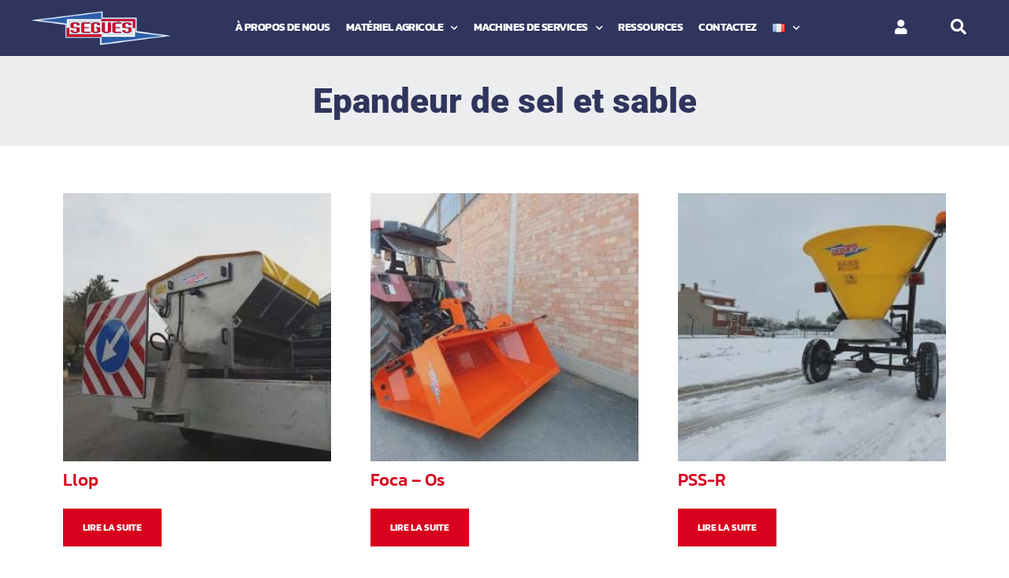

--- FILE ---
content_type: text/html; charset=UTF-8
request_url: https://segues.es/fr/cat/epandeur-de-sel-et-sable/
body_size: 22423
content:
<!doctype html>
<html lang="fr-FR">
<head>
	<meta charset="UTF-8">
	<meta name="viewport" content="width=device-width, initial-scale=1">
	<link rel="profile" href="https://gmpg.org/xfn/11">
	<meta name='robots' content='index, follow, max-image-preview:large, max-snippet:-1, max-video-preview:-1' />
	<style>img:is([sizes="auto" i], [sizes^="auto," i]) { contain-intrinsic-size: 3000px 1500px }</style>
	<link rel="alternate" href="https://segues.es/ca/cat/escampadors-de-sal-i-sorra/" hreflang="ca" />
<link rel="alternate" href="https://segues.es/cat/esparcidores-de-sal-y-arena/" hreflang="es" />
<link rel="alternate" href="https://segues.es/en/cat/salt-and-sand-spreaders/" hreflang="en" />
<link rel="alternate" href="https://segues.es/fr/cat/epandeur-de-sel-et-sable/" hreflang="fr" />

	<!-- This site is optimized with the Yoast SEO plugin v25.3 - https://yoast.com/wordpress/plugins/seo/ -->
	<title>Epandeur de sel et sable archivos - Maquinaria Agrícola Segués</title>
	<link rel="canonical" href="https://segues.es/fr/cat/epandeur-de-sel-et-sable/" />
	<meta property="og:locale" content="fr_FR" />
	<meta property="og:locale:alternate" content="ca_ES" />
	<meta property="og:locale:alternate" content="es_ES" />
	<meta property="og:locale:alternate" content="en_GB" />
	<meta property="og:type" content="article" />
	<meta property="og:title" content="Epandeur de sel et sable archivos - Maquinaria Agrícola Segués" />
	<meta property="og:url" content="https://segues.es/fr/cat/epandeur-de-sel-et-sable/" />
	<meta property="og:site_name" content="Maquinaria Agrícola Segués" />
	<meta name="twitter:card" content="summary_large_image" />
	<script type="application/ld+json" class="yoast-schema-graph">{"@context":"https://schema.org","@graph":[{"@type":"CollectionPage","@id":"https://segues.es/fr/cat/epandeur-de-sel-et-sable/","url":"https://segues.es/fr/cat/epandeur-de-sel-et-sable/","name":"Epandeur de sel et sable archivos - Maquinaria Agrícola Segués","isPartOf":{"@id":"https://segues.es/fr/#website"},"primaryImageOfPage":{"@id":"https://segues.es/fr/cat/epandeur-de-sel-et-sable/#primaryimage"},"image":{"@id":"https://segues.es/fr/cat/epandeur-de-sel-et-sable/#primaryimage"},"thumbnailUrl":"https://segues.es/wp-content/uploads/2021/12/llop-2.jpg","breadcrumb":{"@id":"https://segues.es/fr/cat/epandeur-de-sel-et-sable/#breadcrumb"},"inLanguage":"fr-FR"},{"@type":"ImageObject","inLanguage":"fr-FR","@id":"https://segues.es/fr/cat/epandeur-de-sel-et-sable/#primaryimage","url":"https://segues.es/wp-content/uploads/2021/12/llop-2.jpg","contentUrl":"https://segues.es/wp-content/uploads/2021/12/llop-2.jpg","width":1200,"height":1200},{"@type":"BreadcrumbList","@id":"https://segues.es/fr/cat/epandeur-de-sel-et-sable/#breadcrumb","itemListElement":[{"@type":"ListItem","position":1,"name":"Home","item":"https://segues.es/fr/"},{"@type":"ListItem","position":2,"name":"Epandeur de sel et sable"}]},{"@type":"WebSite","@id":"https://segues.es/fr/#website","url":"https://segues.es/fr/","name":"Maquinaria Agrícola Segués","description":"","publisher":{"@id":"https://segues.es/fr/#organization"},"potentialAction":[{"@type":"SearchAction","target":{"@type":"EntryPoint","urlTemplate":"https://segues.es/fr/?s={search_term_string}"},"query-input":{"@type":"PropertyValueSpecification","valueRequired":true,"valueName":"search_term_string"}}],"inLanguage":"fr-FR"},{"@type":"Organization","@id":"https://segues.es/fr/#organization","name":"Maquinaria Agrícola Segués","url":"https://segues.es/fr/","logo":{"@type":"ImageObject","inLanguage":"fr-FR","@id":"https://segues.es/fr/#/schema/logo/image/","url":"https://segues.es/wp-content/uploads/2018/03/maquina-agricola-segues-logo.png","contentUrl":"https://segues.es/wp-content/uploads/2018/03/maquina-agricola-segues-logo.png","width":452,"height":128,"caption":"Maquinaria Agrícola Segués"},"image":{"@id":"https://segues.es/fr/#/schema/logo/image/"}}]}</script>
	<!-- / Yoast SEO plugin. -->


<link rel='dns-prefetch' href='//www.googletagmanager.com' />
<link rel="alternate" type="application/rss+xml" title="Maquinaria Agrícola Segués &raquo; Flux" href="https://segues.es/fr/feed/" />
<link rel="alternate" type="application/rss+xml" title="Maquinaria Agrícola Segués &raquo; Flux des commentaires" href="https://segues.es/fr/comments/feed/" />
<link rel="alternate" type="application/rss+xml" title="Flux pour Maquinaria Agrícola Segués &raquo; Epandeur de sel et sable Catégorie" href="https://segues.es/fr/cat/epandeur-de-sel-et-sable/feed/" />
<script>
window._wpemojiSettings = {"baseUrl":"https:\/\/s.w.org\/images\/core\/emoji\/16.0.1\/72x72\/","ext":".png","svgUrl":"https:\/\/s.w.org\/images\/core\/emoji\/16.0.1\/svg\/","svgExt":".svg","source":{"concatemoji":"https:\/\/segues.es\/wp-includes\/js\/wp-emoji-release.min.js?ver=6.8.3"}};
/*! This file is auto-generated */
!function(s,n){var o,i,e;function c(e){try{var t={supportTests:e,timestamp:(new Date).valueOf()};sessionStorage.setItem(o,JSON.stringify(t))}catch(e){}}function p(e,t,n){e.clearRect(0,0,e.canvas.width,e.canvas.height),e.fillText(t,0,0);var t=new Uint32Array(e.getImageData(0,0,e.canvas.width,e.canvas.height).data),a=(e.clearRect(0,0,e.canvas.width,e.canvas.height),e.fillText(n,0,0),new Uint32Array(e.getImageData(0,0,e.canvas.width,e.canvas.height).data));return t.every(function(e,t){return e===a[t]})}function u(e,t){e.clearRect(0,0,e.canvas.width,e.canvas.height),e.fillText(t,0,0);for(var n=e.getImageData(16,16,1,1),a=0;a<n.data.length;a++)if(0!==n.data[a])return!1;return!0}function f(e,t,n,a){switch(t){case"flag":return n(e,"\ud83c\udff3\ufe0f\u200d\u26a7\ufe0f","\ud83c\udff3\ufe0f\u200b\u26a7\ufe0f")?!1:!n(e,"\ud83c\udde8\ud83c\uddf6","\ud83c\udde8\u200b\ud83c\uddf6")&&!n(e,"\ud83c\udff4\udb40\udc67\udb40\udc62\udb40\udc65\udb40\udc6e\udb40\udc67\udb40\udc7f","\ud83c\udff4\u200b\udb40\udc67\u200b\udb40\udc62\u200b\udb40\udc65\u200b\udb40\udc6e\u200b\udb40\udc67\u200b\udb40\udc7f");case"emoji":return!a(e,"\ud83e\udedf")}return!1}function g(e,t,n,a){var r="undefined"!=typeof WorkerGlobalScope&&self instanceof WorkerGlobalScope?new OffscreenCanvas(300,150):s.createElement("canvas"),o=r.getContext("2d",{willReadFrequently:!0}),i=(o.textBaseline="top",o.font="600 32px Arial",{});return e.forEach(function(e){i[e]=t(o,e,n,a)}),i}function t(e){var t=s.createElement("script");t.src=e,t.defer=!0,s.head.appendChild(t)}"undefined"!=typeof Promise&&(o="wpEmojiSettingsSupports",i=["flag","emoji"],n.supports={everything:!0,everythingExceptFlag:!0},e=new Promise(function(e){s.addEventListener("DOMContentLoaded",e,{once:!0})}),new Promise(function(t){var n=function(){try{var e=JSON.parse(sessionStorage.getItem(o));if("object"==typeof e&&"number"==typeof e.timestamp&&(new Date).valueOf()<e.timestamp+604800&&"object"==typeof e.supportTests)return e.supportTests}catch(e){}return null}();if(!n){if("undefined"!=typeof Worker&&"undefined"!=typeof OffscreenCanvas&&"undefined"!=typeof URL&&URL.createObjectURL&&"undefined"!=typeof Blob)try{var e="postMessage("+g.toString()+"("+[JSON.stringify(i),f.toString(),p.toString(),u.toString()].join(",")+"));",a=new Blob([e],{type:"text/javascript"}),r=new Worker(URL.createObjectURL(a),{name:"wpTestEmojiSupports"});return void(r.onmessage=function(e){c(n=e.data),r.terminate(),t(n)})}catch(e){}c(n=g(i,f,p,u))}t(n)}).then(function(e){for(var t in e)n.supports[t]=e[t],n.supports.everything=n.supports.everything&&n.supports[t],"flag"!==t&&(n.supports.everythingExceptFlag=n.supports.everythingExceptFlag&&n.supports[t]);n.supports.everythingExceptFlag=n.supports.everythingExceptFlag&&!n.supports.flag,n.DOMReady=!1,n.readyCallback=function(){n.DOMReady=!0}}).then(function(){return e}).then(function(){var e;n.supports.everything||(n.readyCallback(),(e=n.source||{}).concatemoji?t(e.concatemoji):e.wpemoji&&e.twemoji&&(t(e.twemoji),t(e.wpemoji)))}))}((window,document),window._wpemojiSettings);
</script>
<style id='wp-emoji-styles-inline-css'>

	img.wp-smiley, img.emoji {
		display: inline !important;
		border: none !important;
		box-shadow: none !important;
		height: 1em !important;
		width: 1em !important;
		margin: 0 0.07em !important;
		vertical-align: -0.1em !important;
		background: none !important;
		padding: 0 !important;
	}
</style>
<link rel='stylesheet' id='wp-block-library-css' href='https://segues.es/wp-includes/css/dist/block-library/style.min.css?ver=6.8.3' media='all' />
<link rel='stylesheet' id='woocommerce-add-to-cart-form-style-css' href='https://segues.es/wp-content/plugins/woocommerce/assets/client/blocks/woocommerce/add-to-cart-form-style.css?ver=6.8.3' media='all' />
<style id='woocommerce-product-button-style-inline-css'>
.wp-block-button.wc-block-components-product-button{align-items:center;display:flex;flex-direction:column;gap:12px;justify-content:center;white-space:normal;word-break:break-word}.wp-block-button.wc-block-components-product-button.is-style-outline .wp-block-button__link{border:2px solid}.wp-block-button.wc-block-components-product-button.is-style-outline .wp-block-button__link:not(.has-text-color){color:currentColor}.wp-block-button.wc-block-components-product-button.is-style-outline .wp-block-button__link:not(.has-background){background-color:transparent;background-image:none}.wp-block-button.wc-block-components-product-button.has-custom-width .wp-block-button__link{box-sizing:border-box}.wp-block-button.wc-block-components-product-button.wp-block-button__width-25 .wp-block-button__link{width:25%}.wp-block-button.wc-block-components-product-button.wp-block-button__width-50 .wp-block-button__link{width:50%}.wp-block-button.wc-block-components-product-button.wp-block-button__width-75 .wp-block-button__link{width:75%}.wp-block-button.wc-block-components-product-button.wp-block-button__width-100 .wp-block-button__link{width:100%}.wp-block-button.wc-block-components-product-button .wp-block-button__link{display:inline-flex;font-size:1em;justify-content:center;text-align:center;white-space:normal;width:auto;word-break:break-word}.wp-block-button.wc-block-components-product-button a[hidden]{display:none}@keyframes slideOut{0%{transform:translateY(0)}to{transform:translateY(-100%)}}@keyframes slideIn{0%{opacity:0;transform:translateY(90%)}to{opacity:1;transform:translate(0)}}.wp-block-button.wc-block-components-product-button.align-left{align-items:flex-start}.wp-block-button.wc-block-components-product-button.align-right{align-items:flex-end}.wp-block-button.wc-block-components-product-button .wc-block-components-product-button__button{align-items:center;border-style:none;display:inline-flex;justify-content:center;line-height:inherit;overflow:hidden;white-space:normal;word-break:break-word}.wp-block-button.wc-block-components-product-button .wc-block-components-product-button__button span.wc-block-slide-out{animation:slideOut .1s linear 1 normal forwards}.wp-block-button.wc-block-components-product-button .wc-block-components-product-button__button span.wc-block-slide-in{animation:slideIn .1s linear 1 normal}.wp-block-button.wc-block-components-product-button .wc-block-components-product-button__button--placeholder{background-color:currentColor!important;border:0!important;border-radius:.25rem;box-shadow:none;color:currentColor!important;display:block;line-height:1;max-width:100%!important;min-height:3em;min-width:8em;opacity:.15;outline:0!important;overflow:hidden!important;pointer-events:none;position:relative!important;width:100%;z-index:1}.wp-block-button.wc-block-components-product-button .wc-block-components-product-button__button--placeholder>*{visibility:hidden}.wp-block-button.wc-block-components-product-button .wc-block-components-product-button__button--placeholder:after{animation:loading__animation 1.5s ease-in-out infinite;background-image:linear-gradient(90deg,currentColor,hsla(0,0%,96%,.302),currentColor);background-repeat:no-repeat;content:" ";display:block;height:100%;left:0;position:absolute;right:0;top:0;transform:translateX(-100%)}@keyframes loading__animation{to{transform:translateX(100%)}}@media screen and (prefers-reduced-motion:reduce){.wp-block-button.wc-block-components-product-button .wc-block-components-product-button__button--placeholder{animation:none}}.wc-block-all-products .wp-block-button.wc-block-components-product-button{margin-bottom:12px}.theme-twentytwentyone .editor-styles-wrapper .wc-block-components-product-button .wp-block-button__link{background-color:var(--button--color-background);border-color:var(--button--color-background);color:var(--button--color-text)}

</style>
<style id='woocommerce-product-collection-style-inline-css'>
.wp-block-woocommerce-product-collection .wc-block-components-product-stock-indicator{text-align:center}.wc-block-components-notice-banner .wc-block-components-button.wc-block-components-notice-banner__dismiss[hidden]{display:none}

</style>
<style id='woocommerce-product-filters-style-inline-css'>
:where(.wc-block-product-filters){--top-padding:var(--wp-admin--admin-bar--height);display:inline-flex}@media(max-width:782px){:where(.wc-block-product-filters){--top-padding:var(--adminbar-mobile-padding,0)}}:where(.wc-block-product-filters) .wc-block-product-filters__close-overlay,:where(.wc-block-product-filters) .wc-block-product-filters__open-overlay{align-items:center;background:transparent;border:transparent;color:inherit;display:flex;font-size:.875em;padding:0}:where(.wc-block-product-filters) .wc-block-product-filters__close-overlay svg,:where(.wc-block-product-filters) .wc-block-product-filters__open-overlay svg{fill:currentColor}:where(.wc-block-product-filters) .wc-block-product-filters__close-overlay span,:where(.wc-block-product-filters) .wc-block-product-filters__open-overlay span{padding:0 5px}:where(.wc-block-product-filters) .wc-block-product-filters__open-overlay svg{height:var(--wc-product-filters-overlay-icon-size,1.5em);width:var(--wc-product-filters-overlay-icon-size,1.5em)}:where(.wc-block-product-filters) .wc-block-product-filters__overlay{background-color:transparent;inset:0;pointer-events:none;position:fixed;top:var(--top-padding);transition:background-color .5s;z-index:9999}:where(.wc-block-product-filters) .wc-block-product-filters__overlay-wrapper{height:100%;position:relative;width:100%}:where(.wc-block-product-filters) .wc-block-product-filters__overlay-dialog{background-color:var(--wc-product-filters-overlay-background-color,var(--wc-product-filters-background-color,var(--wp--preset--color--base,#fff)));color:var(--wc-product-filters-overlay-text-color,var(--wc-product-filters-text-color,var(--wp--preset--color--base,#111)));display:flex!important;flex-direction:column;gap:var(--wp--preset--spacing--40);inset:0;max-height:100%;position:absolute;transform:translateY(100vh);transition:none}:where(.wc-block-product-filters) .wc-block-product-filters__overlay-header{display:flex;flex-flow:row-reverse;padding:var(--wp--preset--spacing--30) var(--wp--preset--spacing--40) 0}:where(.wc-block-product-filters) .wc-block-product-filters__overlay-content{display:flex;flex-direction:column;flex-grow:1;gap:var(--wc-product-filter-block-spacing,var(--wp--style--block-gap,1.2rem));overflow-y:scroll;padding:0 var(--wp--preset--spacing--40)}:where(.wc-block-product-filters) .wc-block-product-filters__overlay-content>:first-child{margin-top:0}:where(.wc-block-product-filters) .wc-block-product-filters__overlay-footer{box-shadow:0 -4px 8px 0 rgba(0,0,0,.102);padding:var(--wp--preset--spacing--30) var(--wp--preset--spacing--40)}:where(.wc-block-product-filters) .wc-block-product-filters__apply{width:100%}:where(.wc-block-product-filters).is-overlay-opened .wc-block-product-filters__overlay{background-color:rgba(95,95,95,.35);pointer-events:auto;z-index:9999}:where(.wc-block-product-filters).is-overlay-opened .wc-block-product-filters__overlay-dialog{color:var(--wc-product-filters-overlay-color,inherit);transform:translateY(0);transition:transform .5s}@media(min-width:601px){:where(.wc-block-product-filters),:where(.wc-block-product-filters).is-overlay-opened{display:flex}:where(.wc-block-product-filters) .wc-block-product-filters__open-overlay,:where(.wc-block-product-filters) .wc-block-product-filters__overlay-footer,:where(.wc-block-product-filters) .wc-block-product-filters__overlay-header,:where(.wc-block-product-filters).is-overlay-opened .wc-block-product-filters__open-overlay,:where(.wc-block-product-filters).is-overlay-opened .wc-block-product-filters__overlay-footer,:where(.wc-block-product-filters).is-overlay-opened .wc-block-product-filters__overlay-header{display:none}:where(.wc-block-product-filters) .wc-block-product-filters__overlay,:where(.wc-block-product-filters).is-overlay-opened .wc-block-product-filters__overlay{background:inherit;color:inherit;inset:0;pointer-events:auto;position:relative;transition:none}:where(.wc-block-product-filters) .wc-block-product-filters__overlay-wrapper,:where(.wc-block-product-filters).is-overlay-opened .wc-block-product-filters__overlay-wrapper{background:inherit;color:inherit;height:auto;width:auto}:where(.wc-block-product-filters) .wc-block-product-filters__overlay-dialog,:where(.wc-block-product-filters).is-overlay-opened .wc-block-product-filters__overlay-dialog{background:inherit;color:inherit;position:relative;transform:none}:where(.wc-block-product-filters) .wc-block-product-filters__overlay-content,:where(.wc-block-product-filters).is-overlay-opened .wc-block-product-filters__overlay-content{background:inherit;color:inherit;flex-grow:1;overflow:visible;padding:0}}@media(max-width:600px){:where(.wc-block-product-filters) .wc-block-product-filters__overlay-content .wp-block-group{display:block}:where(.wc-block-product-filters) .wc-block-product-filters__overlay-content .wp-block-group>div{margin:20px 0}}.wc-block-product-filter--hidden{display:none}

</style>
<link rel='stylesheet' id='woocommerce-product-filter-price-slider-style-css' href='https://segues.es/wp-content/plugins/woocommerce/assets/client/blocks/woocommerce/product-filter-price-slider-style.css?ver=6.8.3' media='all' />
<style id='woocommerce-product-filter-removable-chips-style-inline-css'>
.wc-block-product-filter-removable-chips.is-vertical .wc-block-product-filter-removable-chips__items{flex-direction:column}.wc-block-product-filter-removable-chips.is-content-justification-center .wc-block-product-filter-removable-chips__items{justify-content:center}.wc-block-product-filter-removable-chips.is-content-justification-right .wc-block-product-filter-removable-chips__items{justify-content:flex-end}.wc-block-product-filter-removable-chips.is-content-justification-space-between .wc-block-product-filter-removable-chips__items{justify-content:space-between}.wc-block-product-filter-removable-chips.is-horizontal .wc-block-product-filter-removable-chips__items{width:100%}.wc-block-product-filter-removable-chips__items{color:var(--wc-product-filter-removable-chips-text,currentColor);display:inline-flex;flex-wrap:wrap;gap:4px;list-style:none;margin:0;padding:0}.wc-block-product-filter-removable-chips__items .wc-block-product-filter-removable-chips__item{align-items:center;appearance:none;background:var(--wc-product-filter-removable-chips-background,transparent);border:1px solid var(--wc-product-filter-removable-chips-border,color-mix(in srgb,currentColor 20%,transparent));border-radius:2px;display:flex;font-size:.875em;gap:8px;justify-content:space-between;padding:.25em .75em}.wc-block-product-filter-removable-chips__items .wc-block-product-filter-removable-chips__item .wc-block-product-filter-removable-chips__remove{align-items:center;background-color:transparent;border:none;color:var(--wc-product-filter-removable-chips-text,currentColor);cursor:pointer;display:flex;margin:0;padding:0}.wc-block-product-filter-removable-chips__items .wc-block-product-filter-removable-chips__item .wc-block-product-filter-removable-chips__remove .wc-block-product-filter-removable-chips__remove-icon{fill:currentColor}

</style>
<style id='woocommerce-product-filter-checkbox-list-style-inline-css'>
.wc-block-product-filter-checkbox-list__list{list-style:none outside;margin:0;padding:0}.wc-block-product-filter-checkbox-list__label{align-items:center;display:inline-flex;gap:.625em}.wc-block-product-filter-checkbox-list__item .wc-block-product-filter-checkbox-list__label{margin-bottom:0}:where(.wc-block-product-filter-checkbox-list__input-wrapper){display:block;position:relative}.wc-block-product-filter-checkbox-list__input-wrapper:before{background:currentColor;border-radius:2px;content:"";height:1em;left:0;opacity:.1;pointer-events:none;position:absolute;top:0;width:1em}.has-option-element-color .wc-block-product-filter-checkbox-list__input-wrapper:before{display:none}input[type=checkbox].wc-block-product-filter-checkbox-list__input{appearance:none;background:var(--wc-product-filter-checkbox-list-option-element,transparent);border:1px solid var(--wc-product-filter-checkbox-list-option-element-border,transparent);border-radius:2px;color:inherit;cursor:pointer;display:block;font-size:inherit;height:1em;margin:0;width:1em}input[type=checkbox].wc-block-product-filter-checkbox-list__input:focus{outline-color:var(--wc-product-filter-checkbox-list-option-element-border,currentColor);outline-width:1px}svg.wc-block-product-filter-checkbox-list__mark{box-sizing:border-box;color:var(--wc-product-filter-checkbox-list-option-element-selected,currentColor);display:none;height:1em;left:0;padding:.2em;position:absolute;top:0;width:1em}input[type=checkbox].wc-block-product-filter-checkbox-list__input:checked:after,input[type=checkbox].wc-block-product-filter-checkbox-list__input:checked:before{content:none}input[type=checkbox].wc-block-product-filter-checkbox-list__input:checked+.wc-block-product-filter-checkbox-list__mark{display:block;pointer-events:none}:where(.wc-block-product-filter-checkbox-list__text-wrapper){align-items:center;display:inline-flex;font-size:.875em;gap:4px}.wc-block-product-filter-checkbox-list__show-more{appearance:none;background:transparent;border:none;font-family:inherit;padding:0;text-decoration:underline}

</style>
<style id='woocommerce-product-filter-chips-style-inline-css'>
:where(.wc-block-product-filter-chips__items){display:flex;flex-wrap:wrap;gap:4px}.wc-block-product-filter-chips__item{appearance:none;background:transparent;border:1px solid color-mix(in srgb,currentColor 20%,transparent);border-radius:2px;color:var(--wc-product-filter-chips-text,currentColor);cursor:pointer;font-family:inherit;font-size:.875em;padding:4px 8px}.has-chip-text-color .wc-block-product-filter-chips__item{color:var(--wc-product-filter-chips-text)}.has-chip-background-color .wc-block-product-filter-chips__item{background:var(--wc-product-filter-chips-background)}.has-chip-border-color .wc-block-product-filter-chips__item{border-color:var(--wc-product-filter-chips-border)}.wc-block-product-filter-chips__item[aria-checked=true]{background:currentColor}.has-selected-chip-text-color .wc-block-product-filter-chips__item[aria-checked=true]{color:var(--wc-product-filter-chips-selected-text)}.has-selected-chip-background-color .wc-block-product-filter-chips__item[aria-checked=true]{background:var(--wc-product-filter-chips-selected-background)}.has-selected-chip-border-color .wc-block-product-filter-chips__item[aria-checked=true]{border-color:var(--wc-product-filter-chips-selected-border)}:where(.wc-block-product-filter-chips__label){align-items:center;display:inline-flex;gap:4px}.wc-block-product-filter-chips:not(.has-selected-chip-text-color) .wc-block-product-filter-chips__item[aria-checked=true]>.wc-block-product-filter-chips__label{filter:invert(100%)}.wc-block-product-filter-chips__show-more{appearance:none;background:transparent;border:none;font-family:inherit;padding:0;text-decoration:underline}

</style>
<link rel='stylesheet' id='woocommerce-product-gallery-style-css' href='https://segues.es/wp-content/plugins/woocommerce/assets/client/blocks/woocommerce/product-gallery-style.css?ver=6.8.3' media='all' />
<style id='woocommerce-product-template-style-inline-css'>
.wc-block-product-template{list-style:none;margin-bottom:0;margin-top:0;max-width:100%;padding:0}.wc-block-product-template.wc-block-product-template{background:none}.wc-block-product-template.is-flex-container{display:flex;flex-direction:row;flex-wrap:wrap;gap:1.25em}.wc-block-product-template.is-flex-container>li{list-style:none;margin:0;width:100%}@media(min-width:600px){.wc-block-product-template.is-flex-container.is-flex-container.columns-2>li{width:calc(50% - .625em)}.wc-block-product-template.is-flex-container.is-flex-container.columns-3>li{width:calc(33.33333% - .83333em)}.wc-block-product-template.is-flex-container.is-flex-container.columns-4>li{width:calc(25% - .9375em)}.wc-block-product-template.is-flex-container.is-flex-container.columns-5>li{width:calc(20% - 1em)}.wc-block-product-template.is-flex-container.is-flex-container.columns-6>li{width:calc(16.66667% - 1.04167em)}}.wc-block-product-template__responsive{grid-gap:1.25em;display:grid}.wc-block-product-template__responsive.columns-2{grid-template-columns:repeat(auto-fill,minmax(max(150px,calc(50% - .625em)),1fr))}.wc-block-product-template__responsive.columns-3{grid-template-columns:repeat(auto-fill,minmax(max(150px,calc(33.33333% - .83333em)),1fr))}.wc-block-product-template__responsive.columns-4{grid-template-columns:repeat(auto-fill,minmax(max(150px,calc(25% - .9375em)),1fr))}.wc-block-product-template__responsive.columns-5{grid-template-columns:repeat(auto-fill,minmax(max(150px,calc(20% - 1em)),1fr))}.wc-block-product-template__responsive.columns-6{grid-template-columns:repeat(auto-fill,minmax(max(150px,calc(16.66667% - 1.04167em)),1fr))}.wc-block-product-template__responsive>li{margin-block-start:0}:where(.wc-block-product-template .wc-block-product)>:not(:last-child){margin-bottom:.75rem;margin-top:0}.is-product-collection-layout-list .wc-block-product:not(:last-child){margin-bottom:1.2rem}

</style>
<style id='global-styles-inline-css'>
:root{--wp--preset--aspect-ratio--square: 1;--wp--preset--aspect-ratio--4-3: 4/3;--wp--preset--aspect-ratio--3-4: 3/4;--wp--preset--aspect-ratio--3-2: 3/2;--wp--preset--aspect-ratio--2-3: 2/3;--wp--preset--aspect-ratio--16-9: 16/9;--wp--preset--aspect-ratio--9-16: 9/16;--wp--preset--color--black: #000000;--wp--preset--color--cyan-bluish-gray: #abb8c3;--wp--preset--color--white: #ffffff;--wp--preset--color--pale-pink: #f78da7;--wp--preset--color--vivid-red: #cf2e2e;--wp--preset--color--luminous-vivid-orange: #ff6900;--wp--preset--color--luminous-vivid-amber: #fcb900;--wp--preset--color--light-green-cyan: #7bdcb5;--wp--preset--color--vivid-green-cyan: #00d084;--wp--preset--color--pale-cyan-blue: #8ed1fc;--wp--preset--color--vivid-cyan-blue: #0693e3;--wp--preset--color--vivid-purple: #9b51e0;--wp--preset--gradient--vivid-cyan-blue-to-vivid-purple: linear-gradient(135deg,rgba(6,147,227,1) 0%,rgb(155,81,224) 100%);--wp--preset--gradient--light-green-cyan-to-vivid-green-cyan: linear-gradient(135deg,rgb(122,220,180) 0%,rgb(0,208,130) 100%);--wp--preset--gradient--luminous-vivid-amber-to-luminous-vivid-orange: linear-gradient(135deg,rgba(252,185,0,1) 0%,rgba(255,105,0,1) 100%);--wp--preset--gradient--luminous-vivid-orange-to-vivid-red: linear-gradient(135deg,rgba(255,105,0,1) 0%,rgb(207,46,46) 100%);--wp--preset--gradient--very-light-gray-to-cyan-bluish-gray: linear-gradient(135deg,rgb(238,238,238) 0%,rgb(169,184,195) 100%);--wp--preset--gradient--cool-to-warm-spectrum: linear-gradient(135deg,rgb(74,234,220) 0%,rgb(151,120,209) 20%,rgb(207,42,186) 40%,rgb(238,44,130) 60%,rgb(251,105,98) 80%,rgb(254,248,76) 100%);--wp--preset--gradient--blush-light-purple: linear-gradient(135deg,rgb(255,206,236) 0%,rgb(152,150,240) 100%);--wp--preset--gradient--blush-bordeaux: linear-gradient(135deg,rgb(254,205,165) 0%,rgb(254,45,45) 50%,rgb(107,0,62) 100%);--wp--preset--gradient--luminous-dusk: linear-gradient(135deg,rgb(255,203,112) 0%,rgb(199,81,192) 50%,rgb(65,88,208) 100%);--wp--preset--gradient--pale-ocean: linear-gradient(135deg,rgb(255,245,203) 0%,rgb(182,227,212) 50%,rgb(51,167,181) 100%);--wp--preset--gradient--electric-grass: linear-gradient(135deg,rgb(202,248,128) 0%,rgb(113,206,126) 100%);--wp--preset--gradient--midnight: linear-gradient(135deg,rgb(2,3,129) 0%,rgb(40,116,252) 100%);--wp--preset--font-size--small: 13px;--wp--preset--font-size--medium: 20px;--wp--preset--font-size--large: 36px;--wp--preset--font-size--x-large: 42px;--wp--preset--spacing--20: 0.44rem;--wp--preset--spacing--30: 0.67rem;--wp--preset--spacing--40: 1rem;--wp--preset--spacing--50: 1.5rem;--wp--preset--spacing--60: 2.25rem;--wp--preset--spacing--70: 3.38rem;--wp--preset--spacing--80: 5.06rem;--wp--preset--shadow--natural: 6px 6px 9px rgba(0, 0, 0, 0.2);--wp--preset--shadow--deep: 12px 12px 50px rgba(0, 0, 0, 0.4);--wp--preset--shadow--sharp: 6px 6px 0px rgba(0, 0, 0, 0.2);--wp--preset--shadow--outlined: 6px 6px 0px -3px rgba(255, 255, 255, 1), 6px 6px rgba(0, 0, 0, 1);--wp--preset--shadow--crisp: 6px 6px 0px rgba(0, 0, 0, 1);}:root { --wp--style--global--content-size: 800px;--wp--style--global--wide-size: 1200px; }:where(body) { margin: 0; }.wp-site-blocks > .alignleft { float: left; margin-right: 2em; }.wp-site-blocks > .alignright { float: right; margin-left: 2em; }.wp-site-blocks > .aligncenter { justify-content: center; margin-left: auto; margin-right: auto; }:where(.wp-site-blocks) > * { margin-block-start: 24px; margin-block-end: 0; }:where(.wp-site-blocks) > :first-child { margin-block-start: 0; }:where(.wp-site-blocks) > :last-child { margin-block-end: 0; }:root { --wp--style--block-gap: 24px; }:root :where(.is-layout-flow) > :first-child{margin-block-start: 0;}:root :where(.is-layout-flow) > :last-child{margin-block-end: 0;}:root :where(.is-layout-flow) > *{margin-block-start: 24px;margin-block-end: 0;}:root :where(.is-layout-constrained) > :first-child{margin-block-start: 0;}:root :where(.is-layout-constrained) > :last-child{margin-block-end: 0;}:root :where(.is-layout-constrained) > *{margin-block-start: 24px;margin-block-end: 0;}:root :where(.is-layout-flex){gap: 24px;}:root :where(.is-layout-grid){gap: 24px;}.is-layout-flow > .alignleft{float: left;margin-inline-start: 0;margin-inline-end: 2em;}.is-layout-flow > .alignright{float: right;margin-inline-start: 2em;margin-inline-end: 0;}.is-layout-flow > .aligncenter{margin-left: auto !important;margin-right: auto !important;}.is-layout-constrained > .alignleft{float: left;margin-inline-start: 0;margin-inline-end: 2em;}.is-layout-constrained > .alignright{float: right;margin-inline-start: 2em;margin-inline-end: 0;}.is-layout-constrained > .aligncenter{margin-left: auto !important;margin-right: auto !important;}.is-layout-constrained > :where(:not(.alignleft):not(.alignright):not(.alignfull)){max-width: var(--wp--style--global--content-size);margin-left: auto !important;margin-right: auto !important;}.is-layout-constrained > .alignwide{max-width: var(--wp--style--global--wide-size);}body .is-layout-flex{display: flex;}.is-layout-flex{flex-wrap: wrap;align-items: center;}.is-layout-flex > :is(*, div){margin: 0;}body .is-layout-grid{display: grid;}.is-layout-grid > :is(*, div){margin: 0;}body{padding-top: 0px;padding-right: 0px;padding-bottom: 0px;padding-left: 0px;}a:where(:not(.wp-element-button)){text-decoration: underline;}:root :where(.wp-element-button, .wp-block-button__link){background-color: #32373c;border-width: 0;color: #fff;font-family: inherit;font-size: inherit;line-height: inherit;padding: calc(0.667em + 2px) calc(1.333em + 2px);text-decoration: none;}.has-black-color{color: var(--wp--preset--color--black) !important;}.has-cyan-bluish-gray-color{color: var(--wp--preset--color--cyan-bluish-gray) !important;}.has-white-color{color: var(--wp--preset--color--white) !important;}.has-pale-pink-color{color: var(--wp--preset--color--pale-pink) !important;}.has-vivid-red-color{color: var(--wp--preset--color--vivid-red) !important;}.has-luminous-vivid-orange-color{color: var(--wp--preset--color--luminous-vivid-orange) !important;}.has-luminous-vivid-amber-color{color: var(--wp--preset--color--luminous-vivid-amber) !important;}.has-light-green-cyan-color{color: var(--wp--preset--color--light-green-cyan) !important;}.has-vivid-green-cyan-color{color: var(--wp--preset--color--vivid-green-cyan) !important;}.has-pale-cyan-blue-color{color: var(--wp--preset--color--pale-cyan-blue) !important;}.has-vivid-cyan-blue-color{color: var(--wp--preset--color--vivid-cyan-blue) !important;}.has-vivid-purple-color{color: var(--wp--preset--color--vivid-purple) !important;}.has-black-background-color{background-color: var(--wp--preset--color--black) !important;}.has-cyan-bluish-gray-background-color{background-color: var(--wp--preset--color--cyan-bluish-gray) !important;}.has-white-background-color{background-color: var(--wp--preset--color--white) !important;}.has-pale-pink-background-color{background-color: var(--wp--preset--color--pale-pink) !important;}.has-vivid-red-background-color{background-color: var(--wp--preset--color--vivid-red) !important;}.has-luminous-vivid-orange-background-color{background-color: var(--wp--preset--color--luminous-vivid-orange) !important;}.has-luminous-vivid-amber-background-color{background-color: var(--wp--preset--color--luminous-vivid-amber) !important;}.has-light-green-cyan-background-color{background-color: var(--wp--preset--color--light-green-cyan) !important;}.has-vivid-green-cyan-background-color{background-color: var(--wp--preset--color--vivid-green-cyan) !important;}.has-pale-cyan-blue-background-color{background-color: var(--wp--preset--color--pale-cyan-blue) !important;}.has-vivid-cyan-blue-background-color{background-color: var(--wp--preset--color--vivid-cyan-blue) !important;}.has-vivid-purple-background-color{background-color: var(--wp--preset--color--vivid-purple) !important;}.has-black-border-color{border-color: var(--wp--preset--color--black) !important;}.has-cyan-bluish-gray-border-color{border-color: var(--wp--preset--color--cyan-bluish-gray) !important;}.has-white-border-color{border-color: var(--wp--preset--color--white) !important;}.has-pale-pink-border-color{border-color: var(--wp--preset--color--pale-pink) !important;}.has-vivid-red-border-color{border-color: var(--wp--preset--color--vivid-red) !important;}.has-luminous-vivid-orange-border-color{border-color: var(--wp--preset--color--luminous-vivid-orange) !important;}.has-luminous-vivid-amber-border-color{border-color: var(--wp--preset--color--luminous-vivid-amber) !important;}.has-light-green-cyan-border-color{border-color: var(--wp--preset--color--light-green-cyan) !important;}.has-vivid-green-cyan-border-color{border-color: var(--wp--preset--color--vivid-green-cyan) !important;}.has-pale-cyan-blue-border-color{border-color: var(--wp--preset--color--pale-cyan-blue) !important;}.has-vivid-cyan-blue-border-color{border-color: var(--wp--preset--color--vivid-cyan-blue) !important;}.has-vivid-purple-border-color{border-color: var(--wp--preset--color--vivid-purple) !important;}.has-vivid-cyan-blue-to-vivid-purple-gradient-background{background: var(--wp--preset--gradient--vivid-cyan-blue-to-vivid-purple) !important;}.has-light-green-cyan-to-vivid-green-cyan-gradient-background{background: var(--wp--preset--gradient--light-green-cyan-to-vivid-green-cyan) !important;}.has-luminous-vivid-amber-to-luminous-vivid-orange-gradient-background{background: var(--wp--preset--gradient--luminous-vivid-amber-to-luminous-vivid-orange) !important;}.has-luminous-vivid-orange-to-vivid-red-gradient-background{background: var(--wp--preset--gradient--luminous-vivid-orange-to-vivid-red) !important;}.has-very-light-gray-to-cyan-bluish-gray-gradient-background{background: var(--wp--preset--gradient--very-light-gray-to-cyan-bluish-gray) !important;}.has-cool-to-warm-spectrum-gradient-background{background: var(--wp--preset--gradient--cool-to-warm-spectrum) !important;}.has-blush-light-purple-gradient-background{background: var(--wp--preset--gradient--blush-light-purple) !important;}.has-blush-bordeaux-gradient-background{background: var(--wp--preset--gradient--blush-bordeaux) !important;}.has-luminous-dusk-gradient-background{background: var(--wp--preset--gradient--luminous-dusk) !important;}.has-pale-ocean-gradient-background{background: var(--wp--preset--gradient--pale-ocean) !important;}.has-electric-grass-gradient-background{background: var(--wp--preset--gradient--electric-grass) !important;}.has-midnight-gradient-background{background: var(--wp--preset--gradient--midnight) !important;}.has-small-font-size{font-size: var(--wp--preset--font-size--small) !important;}.has-medium-font-size{font-size: var(--wp--preset--font-size--medium) !important;}.has-large-font-size{font-size: var(--wp--preset--font-size--large) !important;}.has-x-large-font-size{font-size: var(--wp--preset--font-size--x-large) !important;}
:root :where(.wp-block-pullquote){font-size: 1.5em;line-height: 1.6;}
</style>
<link rel='stylesheet' id='cpsh-shortcodes-css' href='https://segues.es/wp-content/plugins/column-shortcodes//assets/css/shortcodes.css?ver=1.0.1' media='all' />
<link rel='stylesheet' id='cct-team-css' href='https://segues.es/wp-content/plugins/custom-content-team/inc/../css/team.css?ver=6.8.3' media='all' />
<link rel='stylesheet' id='woocommerce-layout-css' href='https://segues.es/wp-content/plugins/woocommerce/assets/css/woocommerce-layout.css?ver=9.9.4' media='all' />
<link rel='stylesheet' id='woocommerce-smallscreen-css' href='https://segues.es/wp-content/plugins/woocommerce/assets/css/woocommerce-smallscreen.css?ver=9.9.4' media='only screen and (max-width: 768px)' />
<link rel='stylesheet' id='woocommerce-general-css' href='https://segues.es/wp-content/plugins/woocommerce/assets/css/woocommerce.css?ver=9.9.4' media='all' />
<style id='woocommerce-inline-inline-css'>
.woocommerce form .form-row .required { visibility: visible; }
</style>
<link rel='stylesheet' id='brands-styles-css' href='https://segues.es/wp-content/plugins/woocommerce/assets/css/brands.css?ver=9.9.4' media='all' />
<link rel='stylesheet' id='hello-elementor-css' href='https://segues.es/wp-content/themes/hello-elementor/assets/css/reset.css?ver=3.4.4' media='all' />
<link rel='stylesheet' id='hello-elementor-theme-style-css' href='https://segues.es/wp-content/themes/hello-elementor/assets/css/theme.css?ver=3.4.4' media='all' />
<link rel='stylesheet' id='hello-elementor-header-footer-css' href='https://segues.es/wp-content/themes/hello-elementor/assets/css/header-footer.css?ver=3.4.4' media='all' />
<link rel='stylesheet' id='elementor-frontend-css' href='https://segues.es/wp-content/plugins/elementor/assets/css/frontend.min.css?ver=3.29.2' media='all' />
<link rel='stylesheet' id='widget-image-css' href='https://segues.es/wp-content/plugins/elementor/assets/css/widget-image.min.css?ver=3.29.2' media='all' />
<link rel='stylesheet' id='widget-nav-menu-css' href='https://segues.es/wp-content/plugins/elementor-pro/assets/css/widget-nav-menu.min.css?ver=3.29.2' media='all' />
<link rel='stylesheet' id='e-sticky-css' href='https://segues.es/wp-content/plugins/elementor-pro/assets/css/modules/sticky.min.css?ver=3.29.2' media='all' />
<link rel='stylesheet' id='widget-social-icons-css' href='https://segues.es/wp-content/plugins/elementor/assets/css/widget-social-icons.min.css?ver=3.29.2' media='all' />
<link rel='stylesheet' id='e-apple-webkit-css' href='https://segues.es/wp-content/plugins/elementor/assets/css/conditionals/apple-webkit.min.css?ver=3.29.2' media='all' />
<link rel='stylesheet' id='widget-icon-list-css' href='https://segues.es/wp-content/plugins/elementor/assets/css/widget-icon-list.min.css?ver=3.29.2' media='all' />
<link rel='stylesheet' id='widget-heading-css' href='https://segues.es/wp-content/plugins/elementor/assets/css/widget-heading.min.css?ver=3.29.2' media='all' />
<link rel='stylesheet' id='widget-woocommerce-products-css' href='https://segues.es/wp-content/plugins/elementor-pro/assets/css/widget-woocommerce-products.min.css?ver=3.29.2' media='all' />
<link rel='stylesheet' id='elementor-icons-css' href='https://segues.es/wp-content/plugins/elementor/assets/lib/eicons/css/elementor-icons.min.css?ver=5.40.0' media='all' />
<link rel='stylesheet' id='elementor-post-9563-css' href='https://segues.es/wp-content/uploads/elementor/css/post-9563.css?ver=1749112440' media='all' />
<link rel='stylesheet' id='elementor-post-13596-css' href='https://segues.es/wp-content/uploads/elementor/css/post-13596.css?ver=1749112450' media='all' />
<link rel='stylesheet' id='elementor-post-13513-css' href='https://segues.es/wp-content/uploads/elementor/css/post-13513.css?ver=1749112450' media='all' />
<link rel='stylesheet' id='elementor-post-13502-css' href='https://segues.es/wp-content/uploads/elementor/css/post-13502.css?ver=1749112450' media='all' />
<link rel='stylesheet' id='um_modal-css' href='https://segues.es/wp-content/plugins/ultimate-member/assets/css/um-modal.min.css?ver=2.10.4' media='all' />
<link rel='stylesheet' id='um_ui-css' href='https://segues.es/wp-content/plugins/ultimate-member/assets/libs/jquery-ui/jquery-ui.min.css?ver=1.13.2' media='all' />
<link rel='stylesheet' id='um_tipsy-css' href='https://segues.es/wp-content/plugins/ultimate-member/assets/libs/tipsy/tipsy.min.css?ver=1.0.0a' media='all' />
<link rel='stylesheet' id='um_raty-css' href='https://segues.es/wp-content/plugins/ultimate-member/assets/libs/raty/um-raty.min.css?ver=2.6.0' media='all' />
<link rel='stylesheet' id='select2-css' href='https://segues.es/wp-content/plugins/ultimate-member/assets/libs/select2/select2.min.css?ver=4.0.13' media='all' />
<link rel='stylesheet' id='um_fileupload-css' href='https://segues.es/wp-content/plugins/ultimate-member/assets/css/um-fileupload.min.css?ver=2.10.4' media='all' />
<link rel='stylesheet' id='um_confirm-css' href='https://segues.es/wp-content/plugins/ultimate-member/assets/libs/um-confirm/um-confirm.min.css?ver=1.0' media='all' />
<link rel='stylesheet' id='um_datetime-css' href='https://segues.es/wp-content/plugins/ultimate-member/assets/libs/pickadate/default.min.css?ver=3.6.2' media='all' />
<link rel='stylesheet' id='um_datetime_date-css' href='https://segues.es/wp-content/plugins/ultimate-member/assets/libs/pickadate/default.date.min.css?ver=3.6.2' media='all' />
<link rel='stylesheet' id='um_datetime_time-css' href='https://segues.es/wp-content/plugins/ultimate-member/assets/libs/pickadate/default.time.min.css?ver=3.6.2' media='all' />
<link rel='stylesheet' id='um_fonticons_ii-css' href='https://segues.es/wp-content/plugins/ultimate-member/assets/libs/legacy/fonticons/fonticons-ii.min.css?ver=2.10.4' media='all' />
<link rel='stylesheet' id='um_fonticons_fa-css' href='https://segues.es/wp-content/plugins/ultimate-member/assets/libs/legacy/fonticons/fonticons-fa.min.css?ver=2.10.4' media='all' />
<link rel='stylesheet' id='um_fontawesome-css' href='https://segues.es/wp-content/plugins/ultimate-member/assets/css/um-fontawesome.min.css?ver=6.5.2' media='all' />
<link rel='stylesheet' id='um_common-css' href='https://segues.es/wp-content/plugins/ultimate-member/assets/css/common.min.css?ver=2.10.4' media='all' />
<link rel='stylesheet' id='um_responsive-css' href='https://segues.es/wp-content/plugins/ultimate-member/assets/css/um-responsive.min.css?ver=2.10.4' media='all' />
<link rel='stylesheet' id='um_styles-css' href='https://segues.es/wp-content/plugins/ultimate-member/assets/css/um-styles.min.css?ver=2.10.4' media='all' />
<link rel='stylesheet' id='um_crop-css' href='https://segues.es/wp-content/plugins/ultimate-member/assets/libs/cropper/cropper.min.css?ver=1.6.1' media='all' />
<link rel='stylesheet' id='um_profile-css' href='https://segues.es/wp-content/plugins/ultimate-member/assets/css/um-profile.min.css?ver=2.10.4' media='all' />
<link rel='stylesheet' id='um_account-css' href='https://segues.es/wp-content/plugins/ultimate-member/assets/css/um-account.min.css?ver=2.10.4' media='all' />
<link rel='stylesheet' id='um_misc-css' href='https://segues.es/wp-content/plugins/ultimate-member/assets/css/um-misc.min.css?ver=2.10.4' media='all' />
<link rel='stylesheet' id='um_default_css-css' href='https://segues.es/wp-content/plugins/ultimate-member/assets/css/um-old-default.min.css?ver=2.10.4' media='all' />
<link rel='stylesheet' id='wpgdprc-front-css-css' href='https://segues.es/wp-content/plugins/wp-gdpr-compliance/Assets/css/front.css?ver=1729264426' media='all' />
<style id='wpgdprc-front-css-inline-css'>
:root{--wp-gdpr--bar--background-color: #000000;--wp-gdpr--bar--color: #ffffff;--wp-gdpr--button--background-color: #000000;--wp-gdpr--button--background-color--darken: #000000;--wp-gdpr--button--color: #ffffff;}
</style>
<link rel='stylesheet' id='elementor-gf-local-roboto-css' href='https://segues.es/wp-content/uploads/elementor/google-fonts/css/roboto.css?ver=1742895825' media='all' />
<link rel='stylesheet' id='elementor-gf-local-robotoslab-css' href='https://segues.es/wp-content/uploads/elementor/google-fonts/css/robotoslab.css?ver=1742895830' media='all' />
<link rel='stylesheet' id='elementor-gf-local-kanit-css' href='https://segues.es/wp-content/uploads/elementor/google-fonts/css/kanit.css?ver=1742895832' media='all' />
<link rel='stylesheet' id='elementor-icons-shared-0-css' href='https://segues.es/wp-content/plugins/elementor/assets/lib/font-awesome/css/fontawesome.min.css?ver=5.15.3' media='all' />
<link rel='stylesheet' id='elementor-icons-fa-solid-css' href='https://segues.es/wp-content/plugins/elementor/assets/lib/font-awesome/css/solid.min.css?ver=5.15.3' media='all' />
<link rel='stylesheet' id='elementor-icons-fa-brands-css' href='https://segues.es/wp-content/plugins/elementor/assets/lib/font-awesome/css/brands.min.css?ver=5.15.3' media='all' />
<script id="woocommerce-google-analytics-integration-gtag-js-after">
/* Google Analytics for WooCommerce (gtag.js) */
					window.dataLayer = window.dataLayer || [];
					function gtag(){dataLayer.push(arguments);}
					// Set up default consent state.
					for ( const mode of [{"analytics_storage":"denied","ad_storage":"denied","ad_user_data":"denied","ad_personalization":"denied","region":["AT","BE","BG","HR","CY","CZ","DK","EE","FI","FR","DE","GR","HU","IS","IE","IT","LV","LI","LT","LU","MT","NL","NO","PL","PT","RO","SK","SI","ES","SE","GB","CH"]}] || [] ) {
						gtag( "consent", "default", { "wait_for_update": 500, ...mode } );
					}
					gtag("js", new Date());
					gtag("set", "developer_id.dOGY3NW", true);
					gtag("config", "G-444639427", {"track_404":true,"allow_google_signals":true,"logged_in":false,"linker":{"domains":[],"allow_incoming":false},"custom_map":{"dimension1":"logged_in"}});
</script>
<script src="https://segues.es/wp-includes/js/jquery/jquery.min.js?ver=3.7.1" id="jquery-core-js"></script>
<script src="https://segues.es/wp-includes/js/jquery/jquery-migrate.min.js?ver=3.4.1" id="jquery-migrate-js"></script>
<script src="https://segues.es/wp-content/plugins/woocommerce/assets/js/jquery-blockui/jquery.blockUI.min.js?ver=2.7.0-wc.9.9.4" id="jquery-blockui-js" defer data-wp-strategy="defer"></script>
<script id="wc-add-to-cart-js-extra">
var wc_add_to_cart_params = {"ajax_url":"\/wp-admin\/admin-ajax.php","wc_ajax_url":"\/?wc-ajax=%%endpoint%%","i18n_view_cart":"Voir le panier","cart_url":"https:\/\/segues.es","is_cart":"","cart_redirect_after_add":"no"};
</script>
<script src="https://segues.es/wp-content/plugins/woocommerce/assets/js/frontend/add-to-cart.min.js?ver=9.9.4" id="wc-add-to-cart-js" defer data-wp-strategy="defer"></script>
<script src="https://segues.es/wp-content/plugins/woocommerce/assets/js/js-cookie/js.cookie.min.js?ver=2.1.4-wc.9.9.4" id="js-cookie-js" defer data-wp-strategy="defer"></script>
<script id="woocommerce-js-extra">
var woocommerce_params = {"ajax_url":"\/wp-admin\/admin-ajax.php","wc_ajax_url":"\/?wc-ajax=%%endpoint%%","i18n_password_show":"Afficher le mot de passe","i18n_password_hide":"Masquer le mot de passe"};
</script>
<script src="https://segues.es/wp-content/plugins/woocommerce/assets/js/frontend/woocommerce.min.js?ver=9.9.4" id="woocommerce-js" defer data-wp-strategy="defer"></script>

<!-- Extrait de code de la balise Google (gtag.js) ajouté par Site Kit -->

<!-- Extrait Google Analytics ajouté par Site Kit -->
<script src="https://www.googletagmanager.com/gtag/js?id=G-M2J0PDT9VS" id="google_gtagjs-js" async></script>
<script id="google_gtagjs-js-after">
window.dataLayer = window.dataLayer || [];function gtag(){dataLayer.push(arguments);}
gtag("set","linker",{"domains":["segues.es"]});
gtag("js", new Date());
gtag("set", "developer_id.dZTNiMT", true);
gtag("config", "G-M2J0PDT9VS");
</script>

<!-- Extrait de code de la balise Google de fin (gtag.js) ajouté par Site Kit -->
<script src="https://segues.es/wp-content/plugins/ultimate-member/assets/js/um-gdpr.min.js?ver=2.10.4" id="um-gdpr-js"></script>
<script id="wpgdprc-front-js-js-extra">
var wpgdprcFront = {"ajaxUrl":"https:\/\/segues.es\/wp-admin\/admin-ajax.php","ajaxNonce":"90aa77c30e","ajaxArg":"security","pluginPrefix":"wpgdprc","blogId":"1","isMultiSite":"","locale":"fr_FR","showSignUpModal":"","showFormModal":"","cookieName":"wpgdprc-consent","consentVersion":"","path":"\/","prefix":"wpgdprc"};
</script>
<script src="https://segues.es/wp-content/plugins/wp-gdpr-compliance/Assets/js/front.min.js?ver=1729264426" id="wpgdprc-front-js-js"></script>
<link rel="https://api.w.org/" href="https://segues.es/wp-json/" /><link rel="alternate" title="JSON" type="application/json" href="https://segues.es/wp-json/wp/v2/product_cat/1696" /><link rel="EditURI" type="application/rsd+xml" title="RSD" href="https://segues.es/xmlrpc.php?rsd" />
<meta name="generator" content="WordPress 6.8.3" />
<meta name="generator" content="WooCommerce 9.9.4" />
<meta name="generator" content="Site Kit by Google 1.154.0" />	<noscript><style>.woocommerce-product-gallery{ opacity: 1 !important; }</style></noscript>
	<meta name="generator" content="Elementor 3.29.2; features: additional_custom_breakpoints, e_local_google_fonts; settings: css_print_method-external, google_font-enabled, font_display-auto">

<!-- Meta Pixel Code -->
<script type='text/javascript'>
!function(f,b,e,v,n,t,s){if(f.fbq)return;n=f.fbq=function(){n.callMethod?
n.callMethod.apply(n,arguments):n.queue.push(arguments)};if(!f._fbq)f._fbq=n;
n.push=n;n.loaded=!0;n.version='2.0';n.queue=[];t=b.createElement(e);t.async=!0;
t.src=v;s=b.getElementsByTagName(e)[0];s.parentNode.insertBefore(t,s)}(window,
document,'script','https://connect.facebook.net/en_US/fbevents.js?v=next');
</script>
<!-- End Meta Pixel Code -->
<script type='text/javascript'>var url = window.location.origin + '?ob=open-bridge';
            fbq('set', 'openbridge', '2872894846305128', url);
fbq('init', '2872894846305128', {}, {
    "agent": "wordpress-6.8.3-4.1.3"
})</script><script type='text/javascript'>
    fbq('track', 'PageView', []);
  </script>			<style>
				.e-con.e-parent:nth-of-type(n+4):not(.e-lazyloaded):not(.e-no-lazyload),
				.e-con.e-parent:nth-of-type(n+4):not(.e-lazyloaded):not(.e-no-lazyload) * {
					background-image: none !important;
				}
				@media screen and (max-height: 1024px) {
					.e-con.e-parent:nth-of-type(n+3):not(.e-lazyloaded):not(.e-no-lazyload),
					.e-con.e-parent:nth-of-type(n+3):not(.e-lazyloaded):not(.e-no-lazyload) * {
						background-image: none !important;
					}
				}
				@media screen and (max-height: 640px) {
					.e-con.e-parent:nth-of-type(n+2):not(.e-lazyloaded):not(.e-no-lazyload),
					.e-con.e-parent:nth-of-type(n+2):not(.e-lazyloaded):not(.e-no-lazyload) * {
						background-image: none !important;
					}
				}
			</style>
			<link rel="icon" href="https://segues.es/wp-content/uploads/2018/03/cropped-maquinaria-agricola-segues-icon-32x32.png" sizes="32x32" />
<link rel="icon" href="https://segues.es/wp-content/uploads/2018/03/cropped-maquinaria-agricola-segues-icon-192x192.png" sizes="192x192" />
<link rel="apple-touch-icon" href="https://segues.es/wp-content/uploads/2018/03/cropped-maquinaria-agricola-segues-icon-180x180.png" />
<meta name="msapplication-TileImage" content="https://segues.es/wp-content/uploads/2018/03/cropped-maquinaria-agricola-segues-icon-270x270.png" />
</head>
<body data-rsssl=1 class="archive tax-product_cat term-epandeur-de-sel-et-sable term-1696 wp-custom-logo wp-embed-responsive wp-theme-hello-elementor theme-hello-elementor woocommerce woocommerce-page woocommerce-no-js hello-elementor-default elementor-page-13502 elementor-default elementor-template-full-width elementor-kit-9563">


<!-- Meta Pixel Code -->
<noscript>
<img height="1" width="1" style="display:none" alt="fbpx"
src="https://www.facebook.com/tr?id=2872894846305128&ev=PageView&noscript=1" />
</noscript>
<!-- End Meta Pixel Code -->

<a class="skip-link screen-reader-text" href="#content">Aller au contenu</a>

		<div data-elementor-type="header" data-elementor-id="13596" class="elementor elementor-13596 elementor-location-header" data-elementor-post-type="elementor_library">
					<section class="elementor-section elementor-top-section elementor-element elementor-element-3785d3f elementor-section-full_width elementor-section-content-middle elementor-hidden-tablet elementor-hidden-mobile elementor-section-height-default elementor-section-height-default" data-id="3785d3f" data-element_type="section" data-settings="{&quot;background_background&quot;:&quot;classic&quot;,&quot;sticky&quot;:&quot;top&quot;,&quot;sticky_effects_offset&quot;:90,&quot;sticky_on&quot;:[&quot;desktop&quot;,&quot;tablet&quot;,&quot;mobile&quot;],&quot;sticky_offset&quot;:0,&quot;sticky_anchor_link_offset&quot;:0}">
						<div class="elementor-container elementor-column-gap-default">
					<div class="elementor-column elementor-col-25 elementor-top-column elementor-element elementor-element-bbbec34" data-id="bbbec34" data-element_type="column">
			<div class="elementor-widget-wrap elementor-element-populated">
						<div class="elementor-element elementor-element-1548852 logo elementor-widget elementor-widget-theme-site-logo elementor-widget-image" data-id="1548852" data-element_type="widget" data-widget_type="theme-site-logo.default">
				<div class="elementor-widget-container">
											<a href="https://segues.es/fr/">
			<img fetchpriority="high" width="452" height="128" src="https://segues.es/wp-content/uploads/2018/03/maquina-agricola-segues-logo.png" class="attachment-full size-full wp-image-586" alt="maquinaria agricola segues logo" srcset="https://segues.es/wp-content/uploads/2018/03/maquina-agricola-segues-logo.png 452w, https://segues.es/wp-content/uploads/2018/03/maquina-agricola-segues-logo-300x85.png 300w" sizes="(max-width: 452px) 100vw, 452px" />				</a>
											</div>
				</div>
					</div>
		</div>
				<div class="elementor-column elementor-col-25 elementor-top-column elementor-element elementor-element-b013e0f" data-id="b013e0f" data-element_type="column">
			<div class="elementor-widget-wrap elementor-element-populated">
						<div class="elementor-element elementor-element-0c091de elementor-nav-menu__align-end elementor-nav-menu--stretch elementor-nav-menu__text-align-center elementor-nav-menu--dropdown-tablet elementor-nav-menu--toggle elementor-nav-menu--burger elementor-widget elementor-widget-nav-menu" data-id="0c091de" data-element_type="widget" data-settings="{&quot;submenu_icon&quot;:{&quot;value&quot;:&quot;&lt;i class=\&quot;fas fa-chevron-down\&quot;&gt;&lt;\/i&gt;&quot;,&quot;library&quot;:&quot;fa-solid&quot;},&quot;full_width&quot;:&quot;stretch&quot;,&quot;layout&quot;:&quot;horizontal&quot;,&quot;toggle&quot;:&quot;burger&quot;}" data-widget_type="nav-menu.default">
				<div class="elementor-widget-container">
								<nav aria-label="Menu" class="elementor-nav-menu--main elementor-nav-menu__container elementor-nav-menu--layout-horizontal e--pointer-none">
				<ul id="menu-1-0c091de" class="elementor-nav-menu"><li class="menu-item menu-item-type-post_type menu-item-object-page menu-item-13597"><a href="https://segues.es/fr/a-propos-de-nous/" class="elementor-item">À propos de nous</a></li>
<li class="menu-item menu-item-type-custom menu-item-object-custom menu-item-has-children menu-item-1323"><a href="#" class="elementor-item elementor-item-anchor">Matériel Agricole</a>
<ul class="sub-menu elementor-nav-menu--dropdown">
	<li class="menu-item menu-item-type-taxonomy menu-item-object-product_cat menu-item-13587"><a href="https://segues.es/fr/cat/epandeurs-dengrais-traines/" class="elementor-sub-item">Épandeurs d’engrais traînés</a></li>
	<li class="menu-item menu-item-type-taxonomy menu-item-object-product_cat menu-item-13589"><a href="https://segues.es/fr/cat/epandeurs-portes/" class="elementor-sub-item">Épandeurs portés </a></li>
	<li class="menu-item menu-item-type-taxonomy menu-item-object-product_cat menu-item-13588"><a href="https://segues.es/fr/cat/epandeurs-de-fumier/" class="elementor-sub-item">Épandeurs de fumier</a></li>
	<li class="menu-item menu-item-type-taxonomy menu-item-object-product_cat menu-item-13585"><a href="https://segues.es/fr/cat/cultivateurs-chisel/" class="elementor-sub-item">Cultivateurs &#8211; Chisel</a></li>
	<li class="menu-item menu-item-type-taxonomy menu-item-object-product_cat menu-item-13586"><a href="https://segues.es/fr/cat/dechaumer-a-disques/" class="elementor-sub-item">Dèchaumer à disques</a></li>
	<li class="menu-item menu-item-type-taxonomy menu-item-object-product_cat menu-item-13593"><a href="https://segues.es/fr/cat/rouleaux-agricoles/" class="elementor-sub-item">Rouleaux agricoles</a></li>
	<li class="menu-item menu-item-type-taxonomy menu-item-object-product_cat menu-item-13595"><a href="https://segues.es/fr/cat/travail-en-profondeur/" class="elementor-sub-item">Travail en profondeur</a></li>
	<li class="menu-item menu-item-type-taxonomy menu-item-object-product_cat menu-item-13590"><a href="https://segues.es/fr/cat/equipement-pour-le-vignoble/" class="elementor-sub-item">Equipement pour le vignoble</a></li>
	<li class="menu-item menu-item-type-taxonomy menu-item-object-product_cat menu-item-13594"><a href="https://segues.es/fr/cat/sechoir-agricoles/" class="elementor-sub-item">Séchoir agricoles</a></li>
	<li class="menu-item menu-item-type-taxonomy menu-item-object-product_cat menu-item-13591"><a href="https://segues.es/fr/cat/equipement-pour-les-noix/" class="elementor-sub-item">Equipement pour les noix</a></li>
	<li class="menu-item menu-item-type-taxonomy menu-item-object-product_cat menu-item-13592"><a href="https://segues.es/fr/cat/hatzenbichler-fr/" class="elementor-sub-item">Hatzenbichler</a></li>
	<li class="menu-item menu-item-type-post_type menu-item-object-product menu-item-13848"><a target="_blank" href="https://www.tierreonline.com/products#new_tab" class="elementor-sub-item elementor-item-anchor">Broyeur</a></li>
</ul>
</li>
<li class="menu-item menu-item-type-custom menu-item-object-custom current-menu-ancestor current-menu-parent menu-item-has-children menu-item-1620"><a href="#" class="elementor-item elementor-item-anchor">Machines de Services</a>
<ul class="sub-menu elementor-nav-menu--dropdown">
	<li class="menu-item menu-item-type-taxonomy menu-item-object-product_cat current-menu-item menu-item-13582"><a href="https://segues.es/fr/cat/epandeur-de-sel-et-sable/" aria-current="page" class="elementor-sub-item elementor-item-active">Epandeur de sel et sable</a></li>
	<li class="menu-item menu-item-type-taxonomy menu-item-object-product_cat menu-item-13583"><a href="https://segues.es/fr/cat/machines-de-nettoyage-de-plage/" class="elementor-sub-item">Machines de nettoyage de plage</a></li>
</ul>
</li>
<li class="menu-item menu-item-type-post_type menu-item-object-page menu-item-11103"><a href="https://segues.es/blog/" class="elementor-item">Ressources</a></li>
<li class="menu-item menu-item-type-post_type menu-item-object-page menu-item-13598"><a href="https://segues.es/fr/contactez/" class="elementor-item">Contactez</a></li>
<li class="pll-parent-menu-item menu-item menu-item-type-custom menu-item-object-custom menu-item-has-children menu-item-933"><a href="#pll_switcher" class="elementor-item elementor-item-anchor"><img src="[data-uri]" alt="Français" width="16" height="11" style="width: 16px; height: 11px;" /></a>
<ul class="sub-menu elementor-nav-menu--dropdown">
	<li class="lang-item lang-item-86 lang-item-ca lang-item-first menu-item menu-item-type-custom menu-item-object-custom menu-item-933-ca"><a href="https://segues.es/ca/cat/escampadors-de-sal-i-sorra/" hreflang="ca" lang="ca" class="elementor-sub-item"><img loading="lazy" src="[data-uri]" alt="Català" width="16" height="11" style="width: 16px; height: 11px;" /></a></li>
	<li class="lang-item lang-item-89 lang-item-es menu-item menu-item-type-custom menu-item-object-custom menu-item-933-es"><a href="https://segues.es/cat/esparcidores-de-sal-y-arena/" hreflang="es-ES" lang="es-ES" class="elementor-sub-item"><img loading="lazy" src="[data-uri]" alt="Español" width="16" height="11" style="width: 16px; height: 11px;" /></a></li>
	<li class="lang-item lang-item-92 lang-item-en menu-item menu-item-type-custom menu-item-object-custom menu-item-933-en"><a href="https://segues.es/en/cat/salt-and-sand-spreaders/" hreflang="en-GB" lang="en-GB" class="elementor-sub-item"><img loading="lazy" src="[data-uri]" alt="English" width="16" height="11" style="width: 16px; height: 11px;" /></a></li>
</ul>
</li>
</ul>			</nav>
					<div class="elementor-menu-toggle" role="button" tabindex="0" aria-label="Permuter le menu" aria-expanded="false">
			<i aria-hidden="true" role="presentation" class="elementor-menu-toggle__icon--open eicon-menu-bar"></i><i aria-hidden="true" role="presentation" class="elementor-menu-toggle__icon--close eicon-close"></i>		</div>
					<nav class="elementor-nav-menu--dropdown elementor-nav-menu__container" aria-hidden="true">
				<ul id="menu-2-0c091de" class="elementor-nav-menu"><li class="menu-item menu-item-type-post_type menu-item-object-page menu-item-13597"><a href="https://segues.es/fr/a-propos-de-nous/" class="elementor-item" tabindex="-1">À propos de nous</a></li>
<li class="menu-item menu-item-type-custom menu-item-object-custom menu-item-has-children menu-item-1323"><a href="#" class="elementor-item elementor-item-anchor" tabindex="-1">Matériel Agricole</a>
<ul class="sub-menu elementor-nav-menu--dropdown">
	<li class="menu-item menu-item-type-taxonomy menu-item-object-product_cat menu-item-13587"><a href="https://segues.es/fr/cat/epandeurs-dengrais-traines/" class="elementor-sub-item" tabindex="-1">Épandeurs d’engrais traînés</a></li>
	<li class="menu-item menu-item-type-taxonomy menu-item-object-product_cat menu-item-13589"><a href="https://segues.es/fr/cat/epandeurs-portes/" class="elementor-sub-item" tabindex="-1">Épandeurs portés </a></li>
	<li class="menu-item menu-item-type-taxonomy menu-item-object-product_cat menu-item-13588"><a href="https://segues.es/fr/cat/epandeurs-de-fumier/" class="elementor-sub-item" tabindex="-1">Épandeurs de fumier</a></li>
	<li class="menu-item menu-item-type-taxonomy menu-item-object-product_cat menu-item-13585"><a href="https://segues.es/fr/cat/cultivateurs-chisel/" class="elementor-sub-item" tabindex="-1">Cultivateurs &#8211; Chisel</a></li>
	<li class="menu-item menu-item-type-taxonomy menu-item-object-product_cat menu-item-13586"><a href="https://segues.es/fr/cat/dechaumer-a-disques/" class="elementor-sub-item" tabindex="-1">Dèchaumer à disques</a></li>
	<li class="menu-item menu-item-type-taxonomy menu-item-object-product_cat menu-item-13593"><a href="https://segues.es/fr/cat/rouleaux-agricoles/" class="elementor-sub-item" tabindex="-1">Rouleaux agricoles</a></li>
	<li class="menu-item menu-item-type-taxonomy menu-item-object-product_cat menu-item-13595"><a href="https://segues.es/fr/cat/travail-en-profondeur/" class="elementor-sub-item" tabindex="-1">Travail en profondeur</a></li>
	<li class="menu-item menu-item-type-taxonomy menu-item-object-product_cat menu-item-13590"><a href="https://segues.es/fr/cat/equipement-pour-le-vignoble/" class="elementor-sub-item" tabindex="-1">Equipement pour le vignoble</a></li>
	<li class="menu-item menu-item-type-taxonomy menu-item-object-product_cat menu-item-13594"><a href="https://segues.es/fr/cat/sechoir-agricoles/" class="elementor-sub-item" tabindex="-1">Séchoir agricoles</a></li>
	<li class="menu-item menu-item-type-taxonomy menu-item-object-product_cat menu-item-13591"><a href="https://segues.es/fr/cat/equipement-pour-les-noix/" class="elementor-sub-item" tabindex="-1">Equipement pour les noix</a></li>
	<li class="menu-item menu-item-type-taxonomy menu-item-object-product_cat menu-item-13592"><a href="https://segues.es/fr/cat/hatzenbichler-fr/" class="elementor-sub-item" tabindex="-1">Hatzenbichler</a></li>
	<li class="menu-item menu-item-type-post_type menu-item-object-product menu-item-13848"><a target="_blank" href="https://www.tierreonline.com/products#new_tab" class="elementor-sub-item elementor-item-anchor" tabindex="-1">Broyeur</a></li>
</ul>
</li>
<li class="menu-item menu-item-type-custom menu-item-object-custom current-menu-ancestor current-menu-parent menu-item-has-children menu-item-1620"><a href="#" class="elementor-item elementor-item-anchor" tabindex="-1">Machines de Services</a>
<ul class="sub-menu elementor-nav-menu--dropdown">
	<li class="menu-item menu-item-type-taxonomy menu-item-object-product_cat current-menu-item menu-item-13582"><a href="https://segues.es/fr/cat/epandeur-de-sel-et-sable/" aria-current="page" class="elementor-sub-item elementor-item-active" tabindex="-1">Epandeur de sel et sable</a></li>
	<li class="menu-item menu-item-type-taxonomy menu-item-object-product_cat menu-item-13583"><a href="https://segues.es/fr/cat/machines-de-nettoyage-de-plage/" class="elementor-sub-item" tabindex="-1">Machines de nettoyage de plage</a></li>
</ul>
</li>
<li class="menu-item menu-item-type-post_type menu-item-object-page menu-item-11103"><a href="https://segues.es/blog/" class="elementor-item" tabindex="-1">Ressources</a></li>
<li class="menu-item menu-item-type-post_type menu-item-object-page menu-item-13598"><a href="https://segues.es/fr/contactez/" class="elementor-item" tabindex="-1">Contactez</a></li>
<li class="pll-parent-menu-item menu-item menu-item-type-custom menu-item-object-custom menu-item-has-children menu-item-933"><a href="#pll_switcher" class="elementor-item elementor-item-anchor" tabindex="-1"><img src="[data-uri]" alt="Français" width="16" height="11" style="width: 16px; height: 11px;" /></a>
<ul class="sub-menu elementor-nav-menu--dropdown">
	<li class="lang-item lang-item-86 lang-item-ca lang-item-first menu-item menu-item-type-custom menu-item-object-custom menu-item-933-ca"><a href="https://segues.es/ca/cat/escampadors-de-sal-i-sorra/" hreflang="ca" lang="ca" class="elementor-sub-item" tabindex="-1"><img loading="lazy" src="[data-uri]" alt="Català" width="16" height="11" style="width: 16px; height: 11px;" /></a></li>
	<li class="lang-item lang-item-89 lang-item-es menu-item menu-item-type-custom menu-item-object-custom menu-item-933-es"><a href="https://segues.es/cat/esparcidores-de-sal-y-arena/" hreflang="es-ES" lang="es-ES" class="elementor-sub-item" tabindex="-1"><img loading="lazy" src="[data-uri]" alt="Español" width="16" height="11" style="width: 16px; height: 11px;" /></a></li>
	<li class="lang-item lang-item-92 lang-item-en menu-item menu-item-type-custom menu-item-object-custom menu-item-933-en"><a href="https://segues.es/en/cat/salt-and-sand-spreaders/" hreflang="en-GB" lang="en-GB" class="elementor-sub-item" tabindex="-1"><img loading="lazy" src="[data-uri]" alt="English" width="16" height="11" style="width: 16px; height: 11px;" /></a></li>
</ul>
</li>
</ul>			</nav>
						</div>
				</div>
					</div>
		</div>
				<div class="elementor-column elementor-col-25 elementor-top-column elementor-element elementor-element-114927d" data-id="114927d" data-element_type="column">
			<div class="elementor-widget-wrap elementor-element-populated">
						<div class="elementor-element elementor-element-0e1ab92 elementor-view-default elementor-widget elementor-widget-icon" data-id="0e1ab92" data-element_type="widget" data-widget_type="icon.default">
				<div class="elementor-widget-container">
							<div class="elementor-icon-wrapper">
			<a class="elementor-icon" href="https://segues.es/login/">
			<i aria-hidden="true" class="fas fa-user"></i>			</a>
		</div>
						</div>
				</div>
					</div>
		</div>
				<div class="elementor-column elementor-col-25 elementor-top-column elementor-element elementor-element-cfb9e5c" data-id="cfb9e5c" data-element_type="column">
			<div class="elementor-widget-wrap elementor-element-populated">
						<div class="elementor-element elementor-element-f1617a3 elementor-view-default elementor-widget elementor-widget-icon" data-id="f1617a3" data-element_type="widget" data-widget_type="icon.default">
				<div class="elementor-widget-container">
							<div class="elementor-icon-wrapper">
			<a class="elementor-icon" href="#elementor-action%3Aaction%3Dpopup%3Aopen%26settings%3DeyJpZCI6IjEzNzM0IiwidG9nZ2xlIjp0cnVlfQ%3D%3D">
			<i aria-hidden="true" class="fas fa-search"></i>			</a>
		</div>
						</div>
				</div>
					</div>
		</div>
					</div>
		</section>
				<section class="elementor-section elementor-top-section elementor-element elementor-element-f89b889 elementor-section-full_width elementor-section-content-middle elementor-hidden-desktop elementor-section-height-default elementor-section-height-default" data-id="f89b889" data-element_type="section" data-settings="{&quot;background_background&quot;:&quot;classic&quot;}">
						<div class="elementor-container elementor-column-gap-default">
					<div class="elementor-column elementor-col-50 elementor-top-column elementor-element elementor-element-fc3e0d9" data-id="fc3e0d9" data-element_type="column">
			<div class="elementor-widget-wrap elementor-element-populated">
						<div class="elementor-element elementor-element-cfe8e19 logo elementor-widget elementor-widget-theme-site-logo elementor-widget-image" data-id="cfe8e19" data-element_type="widget" data-widget_type="theme-site-logo.default">
				<div class="elementor-widget-container">
											<a href="https://segues.es/fr/">
			<img fetchpriority="high" width="452" height="128" src="https://segues.es/wp-content/uploads/2018/03/maquina-agricola-segues-logo.png" class="attachment-full size-full wp-image-586" alt="maquinaria agricola segues logo" srcset="https://segues.es/wp-content/uploads/2018/03/maquina-agricola-segues-logo.png 452w, https://segues.es/wp-content/uploads/2018/03/maquina-agricola-segues-logo-300x85.png 300w" sizes="(max-width: 452px) 100vw, 452px" />				</a>
											</div>
				</div>
					</div>
		</div>
				<div class="elementor-column elementor-col-50 elementor-top-column elementor-element elementor-element-788c0c9" data-id="788c0c9" data-element_type="column">
			<div class="elementor-widget-wrap elementor-element-populated">
						<section class="elementor-section elementor-inner-section elementor-element elementor-element-74d6185 elementor-section-boxed elementor-section-height-default elementor-section-height-default" data-id="74d6185" data-element_type="section">
						<div class="elementor-container elementor-column-gap-default">
					<div class="elementor-column elementor-col-33 elementor-inner-column elementor-element elementor-element-1a5442d" data-id="1a5442d" data-element_type="column">
			<div class="elementor-widget-wrap elementor-element-populated">
						<div class="elementor-element elementor-element-3dca548 elementor-view-default elementor-widget elementor-widget-icon" data-id="3dca548" data-element_type="widget" data-widget_type="icon.default">
				<div class="elementor-widget-container">
							<div class="elementor-icon-wrapper">
			<a class="elementor-icon" href="https://segues.es/login/">
			<i aria-hidden="true" class="fas fa-user"></i>			</a>
		</div>
						</div>
				</div>
					</div>
		</div>
				<div class="elementor-column elementor-col-33 elementor-inner-column elementor-element elementor-element-955a925" data-id="955a925" data-element_type="column">
			<div class="elementor-widget-wrap elementor-element-populated">
						<div class="elementor-element elementor-element-a721c6d elementor-view-default elementor-widget elementor-widget-icon" data-id="a721c6d" data-element_type="widget" data-widget_type="icon.default">
				<div class="elementor-widget-container">
							<div class="elementor-icon-wrapper">
			<a class="elementor-icon" href="#elementor-action%3Aaction%3Dpopup%3Aopen%26settings%3DeyJpZCI6IjEzNzM0IiwidG9nZ2xlIjp0cnVlfQ%3D%3D">
			<i aria-hidden="true" class="fas fa-search"></i>			</a>
		</div>
						</div>
				</div>
					</div>
		</div>
				<div class="elementor-column elementor-col-33 elementor-inner-column elementor-element elementor-element-5f9f3c9" data-id="5f9f3c9" data-element_type="column">
			<div class="elementor-widget-wrap elementor-element-populated">
						<div class="elementor-element elementor-element-7b9b839 elementor-nav-menu__align-end elementor-nav-menu--stretch elementor-nav-menu__text-align-center elementor-nav-menu--dropdown-tablet elementor-nav-menu--toggle elementor-nav-menu--burger elementor-widget elementor-widget-nav-menu" data-id="7b9b839" data-element_type="widget" data-settings="{&quot;submenu_icon&quot;:{&quot;value&quot;:&quot;&lt;i class=\&quot;fas fa-chevron-down\&quot;&gt;&lt;\/i&gt;&quot;,&quot;library&quot;:&quot;fa-solid&quot;},&quot;full_width&quot;:&quot;stretch&quot;,&quot;layout&quot;:&quot;horizontal&quot;,&quot;toggle&quot;:&quot;burger&quot;}" data-widget_type="nav-menu.default">
				<div class="elementor-widget-container">
								<nav aria-label="Menu" class="elementor-nav-menu--main elementor-nav-menu__container elementor-nav-menu--layout-horizontal e--pointer-none">
				<ul id="menu-1-7b9b839" class="elementor-nav-menu"><li class="menu-item menu-item-type-post_type menu-item-object-page menu-item-13597"><a href="https://segues.es/fr/a-propos-de-nous/" class="elementor-item">À propos de nous</a></li>
<li class="menu-item menu-item-type-custom menu-item-object-custom menu-item-has-children menu-item-1323"><a href="#" class="elementor-item elementor-item-anchor">Matériel Agricole</a>
<ul class="sub-menu elementor-nav-menu--dropdown">
	<li class="menu-item menu-item-type-taxonomy menu-item-object-product_cat menu-item-13587"><a href="https://segues.es/fr/cat/epandeurs-dengrais-traines/" class="elementor-sub-item">Épandeurs d’engrais traînés</a></li>
	<li class="menu-item menu-item-type-taxonomy menu-item-object-product_cat menu-item-13589"><a href="https://segues.es/fr/cat/epandeurs-portes/" class="elementor-sub-item">Épandeurs portés </a></li>
	<li class="menu-item menu-item-type-taxonomy menu-item-object-product_cat menu-item-13588"><a href="https://segues.es/fr/cat/epandeurs-de-fumier/" class="elementor-sub-item">Épandeurs de fumier</a></li>
	<li class="menu-item menu-item-type-taxonomy menu-item-object-product_cat menu-item-13585"><a href="https://segues.es/fr/cat/cultivateurs-chisel/" class="elementor-sub-item">Cultivateurs &#8211; Chisel</a></li>
	<li class="menu-item menu-item-type-taxonomy menu-item-object-product_cat menu-item-13586"><a href="https://segues.es/fr/cat/dechaumer-a-disques/" class="elementor-sub-item">Dèchaumer à disques</a></li>
	<li class="menu-item menu-item-type-taxonomy menu-item-object-product_cat menu-item-13593"><a href="https://segues.es/fr/cat/rouleaux-agricoles/" class="elementor-sub-item">Rouleaux agricoles</a></li>
	<li class="menu-item menu-item-type-taxonomy menu-item-object-product_cat menu-item-13595"><a href="https://segues.es/fr/cat/travail-en-profondeur/" class="elementor-sub-item">Travail en profondeur</a></li>
	<li class="menu-item menu-item-type-taxonomy menu-item-object-product_cat menu-item-13590"><a href="https://segues.es/fr/cat/equipement-pour-le-vignoble/" class="elementor-sub-item">Equipement pour le vignoble</a></li>
	<li class="menu-item menu-item-type-taxonomy menu-item-object-product_cat menu-item-13594"><a href="https://segues.es/fr/cat/sechoir-agricoles/" class="elementor-sub-item">Séchoir agricoles</a></li>
	<li class="menu-item menu-item-type-taxonomy menu-item-object-product_cat menu-item-13591"><a href="https://segues.es/fr/cat/equipement-pour-les-noix/" class="elementor-sub-item">Equipement pour les noix</a></li>
	<li class="menu-item menu-item-type-taxonomy menu-item-object-product_cat menu-item-13592"><a href="https://segues.es/fr/cat/hatzenbichler-fr/" class="elementor-sub-item">Hatzenbichler</a></li>
	<li class="menu-item menu-item-type-post_type menu-item-object-product menu-item-13848"><a target="_blank" href="https://www.tierreonline.com/products#new_tab" class="elementor-sub-item elementor-item-anchor">Broyeur</a></li>
</ul>
</li>
<li class="menu-item menu-item-type-custom menu-item-object-custom current-menu-ancestor current-menu-parent menu-item-has-children menu-item-1620"><a href="#" class="elementor-item elementor-item-anchor">Machines de Services</a>
<ul class="sub-menu elementor-nav-menu--dropdown">
	<li class="menu-item menu-item-type-taxonomy menu-item-object-product_cat current-menu-item menu-item-13582"><a href="https://segues.es/fr/cat/epandeur-de-sel-et-sable/" aria-current="page" class="elementor-sub-item elementor-item-active">Epandeur de sel et sable</a></li>
	<li class="menu-item menu-item-type-taxonomy menu-item-object-product_cat menu-item-13583"><a href="https://segues.es/fr/cat/machines-de-nettoyage-de-plage/" class="elementor-sub-item">Machines de nettoyage de plage</a></li>
</ul>
</li>
<li class="menu-item menu-item-type-post_type menu-item-object-page menu-item-11103"><a href="https://segues.es/blog/" class="elementor-item">Ressources</a></li>
<li class="menu-item menu-item-type-post_type menu-item-object-page menu-item-13598"><a href="https://segues.es/fr/contactez/" class="elementor-item">Contactez</a></li>
<li class="pll-parent-menu-item menu-item menu-item-type-custom menu-item-object-custom menu-item-has-children menu-item-933"><a href="#pll_switcher" class="elementor-item elementor-item-anchor"><img src="[data-uri]" alt="Français" width="16" height="11" style="width: 16px; height: 11px;" /></a>
<ul class="sub-menu elementor-nav-menu--dropdown">
	<li class="lang-item lang-item-86 lang-item-ca lang-item-first menu-item menu-item-type-custom menu-item-object-custom menu-item-933-ca"><a href="https://segues.es/ca/cat/escampadors-de-sal-i-sorra/" hreflang="ca" lang="ca" class="elementor-sub-item"><img loading="lazy" src="[data-uri]" alt="Català" width="16" height="11" style="width: 16px; height: 11px;" /></a></li>
	<li class="lang-item lang-item-89 lang-item-es menu-item menu-item-type-custom menu-item-object-custom menu-item-933-es"><a href="https://segues.es/cat/esparcidores-de-sal-y-arena/" hreflang="es-ES" lang="es-ES" class="elementor-sub-item"><img loading="lazy" src="[data-uri]" alt="Español" width="16" height="11" style="width: 16px; height: 11px;" /></a></li>
	<li class="lang-item lang-item-92 lang-item-en menu-item menu-item-type-custom menu-item-object-custom menu-item-933-en"><a href="https://segues.es/en/cat/salt-and-sand-spreaders/" hreflang="en-GB" lang="en-GB" class="elementor-sub-item"><img loading="lazy" src="[data-uri]" alt="English" width="16" height="11" style="width: 16px; height: 11px;" /></a></li>
</ul>
</li>
</ul>			</nav>
					<div class="elementor-menu-toggle" role="button" tabindex="0" aria-label="Permuter le menu" aria-expanded="false">
			<i aria-hidden="true" role="presentation" class="elementor-menu-toggle__icon--open eicon-menu-bar"></i><i aria-hidden="true" role="presentation" class="elementor-menu-toggle__icon--close eicon-close"></i>		</div>
					<nav class="elementor-nav-menu--dropdown elementor-nav-menu__container" aria-hidden="true">
				<ul id="menu-2-7b9b839" class="elementor-nav-menu"><li class="menu-item menu-item-type-post_type menu-item-object-page menu-item-13597"><a href="https://segues.es/fr/a-propos-de-nous/" class="elementor-item" tabindex="-1">À propos de nous</a></li>
<li class="menu-item menu-item-type-custom menu-item-object-custom menu-item-has-children menu-item-1323"><a href="#" class="elementor-item elementor-item-anchor" tabindex="-1">Matériel Agricole</a>
<ul class="sub-menu elementor-nav-menu--dropdown">
	<li class="menu-item menu-item-type-taxonomy menu-item-object-product_cat menu-item-13587"><a href="https://segues.es/fr/cat/epandeurs-dengrais-traines/" class="elementor-sub-item" tabindex="-1">Épandeurs d’engrais traînés</a></li>
	<li class="menu-item menu-item-type-taxonomy menu-item-object-product_cat menu-item-13589"><a href="https://segues.es/fr/cat/epandeurs-portes/" class="elementor-sub-item" tabindex="-1">Épandeurs portés </a></li>
	<li class="menu-item menu-item-type-taxonomy menu-item-object-product_cat menu-item-13588"><a href="https://segues.es/fr/cat/epandeurs-de-fumier/" class="elementor-sub-item" tabindex="-1">Épandeurs de fumier</a></li>
	<li class="menu-item menu-item-type-taxonomy menu-item-object-product_cat menu-item-13585"><a href="https://segues.es/fr/cat/cultivateurs-chisel/" class="elementor-sub-item" tabindex="-1">Cultivateurs &#8211; Chisel</a></li>
	<li class="menu-item menu-item-type-taxonomy menu-item-object-product_cat menu-item-13586"><a href="https://segues.es/fr/cat/dechaumer-a-disques/" class="elementor-sub-item" tabindex="-1">Dèchaumer à disques</a></li>
	<li class="menu-item menu-item-type-taxonomy menu-item-object-product_cat menu-item-13593"><a href="https://segues.es/fr/cat/rouleaux-agricoles/" class="elementor-sub-item" tabindex="-1">Rouleaux agricoles</a></li>
	<li class="menu-item menu-item-type-taxonomy menu-item-object-product_cat menu-item-13595"><a href="https://segues.es/fr/cat/travail-en-profondeur/" class="elementor-sub-item" tabindex="-1">Travail en profondeur</a></li>
	<li class="menu-item menu-item-type-taxonomy menu-item-object-product_cat menu-item-13590"><a href="https://segues.es/fr/cat/equipement-pour-le-vignoble/" class="elementor-sub-item" tabindex="-1">Equipement pour le vignoble</a></li>
	<li class="menu-item menu-item-type-taxonomy menu-item-object-product_cat menu-item-13594"><a href="https://segues.es/fr/cat/sechoir-agricoles/" class="elementor-sub-item" tabindex="-1">Séchoir agricoles</a></li>
	<li class="menu-item menu-item-type-taxonomy menu-item-object-product_cat menu-item-13591"><a href="https://segues.es/fr/cat/equipement-pour-les-noix/" class="elementor-sub-item" tabindex="-1">Equipement pour les noix</a></li>
	<li class="menu-item menu-item-type-taxonomy menu-item-object-product_cat menu-item-13592"><a href="https://segues.es/fr/cat/hatzenbichler-fr/" class="elementor-sub-item" tabindex="-1">Hatzenbichler</a></li>
	<li class="menu-item menu-item-type-post_type menu-item-object-product menu-item-13848"><a target="_blank" href="https://www.tierreonline.com/products#new_tab" class="elementor-sub-item elementor-item-anchor" tabindex="-1">Broyeur</a></li>
</ul>
</li>
<li class="menu-item menu-item-type-custom menu-item-object-custom current-menu-ancestor current-menu-parent menu-item-has-children menu-item-1620"><a href="#" class="elementor-item elementor-item-anchor" tabindex="-1">Machines de Services</a>
<ul class="sub-menu elementor-nav-menu--dropdown">
	<li class="menu-item menu-item-type-taxonomy menu-item-object-product_cat current-menu-item menu-item-13582"><a href="https://segues.es/fr/cat/epandeur-de-sel-et-sable/" aria-current="page" class="elementor-sub-item elementor-item-active" tabindex="-1">Epandeur de sel et sable</a></li>
	<li class="menu-item menu-item-type-taxonomy menu-item-object-product_cat menu-item-13583"><a href="https://segues.es/fr/cat/machines-de-nettoyage-de-plage/" class="elementor-sub-item" tabindex="-1">Machines de nettoyage de plage</a></li>
</ul>
</li>
<li class="menu-item menu-item-type-post_type menu-item-object-page menu-item-11103"><a href="https://segues.es/blog/" class="elementor-item" tabindex="-1">Ressources</a></li>
<li class="menu-item menu-item-type-post_type menu-item-object-page menu-item-13598"><a href="https://segues.es/fr/contactez/" class="elementor-item" tabindex="-1">Contactez</a></li>
<li class="pll-parent-menu-item menu-item menu-item-type-custom menu-item-object-custom menu-item-has-children menu-item-933"><a href="#pll_switcher" class="elementor-item elementor-item-anchor" tabindex="-1"><img src="[data-uri]" alt="Français" width="16" height="11" style="width: 16px; height: 11px;" /></a>
<ul class="sub-menu elementor-nav-menu--dropdown">
	<li class="lang-item lang-item-86 lang-item-ca lang-item-first menu-item menu-item-type-custom menu-item-object-custom menu-item-933-ca"><a href="https://segues.es/ca/cat/escampadors-de-sal-i-sorra/" hreflang="ca" lang="ca" class="elementor-sub-item" tabindex="-1"><img loading="lazy" src="[data-uri]" alt="Català" width="16" height="11" style="width: 16px; height: 11px;" /></a></li>
	<li class="lang-item lang-item-89 lang-item-es menu-item menu-item-type-custom menu-item-object-custom menu-item-933-es"><a href="https://segues.es/cat/esparcidores-de-sal-y-arena/" hreflang="es-ES" lang="es-ES" class="elementor-sub-item" tabindex="-1"><img loading="lazy" src="[data-uri]" alt="Español" width="16" height="11" style="width: 16px; height: 11px;" /></a></li>
	<li class="lang-item lang-item-92 lang-item-en menu-item menu-item-type-custom menu-item-object-custom menu-item-933-en"><a href="https://segues.es/en/cat/salt-and-sand-spreaders/" hreflang="en-GB" lang="en-GB" class="elementor-sub-item" tabindex="-1"><img loading="lazy" src="[data-uri]" alt="English" width="16" height="11" style="width: 16px; height: 11px;" /></a></li>
</ul>
</li>
</ul>			</nav>
						</div>
				</div>
					</div>
		</div>
					</div>
		</section>
					</div>
		</div>
					</div>
		</section>
				</div>
				<div data-elementor-type="product-archive" data-elementor-id="13502" class="elementor elementor-13502 elementor-location-archive product" data-elementor-post-type="elementor_library">
					<section class="elementor-section elementor-top-section elementor-element elementor-element-39de6cc elementor-section-boxed elementor-section-height-default elementor-section-height-default" data-id="39de6cc" data-element_type="section" data-settings="{&quot;background_background&quot;:&quot;classic&quot;}">
						<div class="elementor-container elementor-column-gap-default">
					<div class="elementor-column elementor-col-100 elementor-top-column elementor-element elementor-element-a09b380" data-id="a09b380" data-element_type="column">
			<div class="elementor-widget-wrap elementor-element-populated">
						<div class="elementor-element elementor-element-f036182 elementor-widget elementor-widget-theme-archive-title elementor-page-title elementor-widget-heading" data-id="f036182" data-element_type="widget" data-widget_type="theme-archive-title.default">
				<div class="elementor-widget-container">
					<h1 class="elementor-heading-title elementor-size-default">Epandeur de sel et sable</h1>				</div>
				</div>
					</div>
		</div>
					</div>
		</section>
				<section class="elementor-section elementor-top-section elementor-element elementor-element-c84deac elementor-section-boxed elementor-section-height-default elementor-section-height-default" data-id="c84deac" data-element_type="section" data-settings="{&quot;background_background&quot;:&quot;classic&quot;}">
						<div class="elementor-container elementor-column-gap-default">
					<div class="elementor-column elementor-col-100 elementor-top-column elementor-element elementor-element-0cccbc6" data-id="0cccbc6" data-element_type="column">
			<div class="elementor-widget-wrap elementor-element-populated">
						<div class="elementor-element elementor-element-6d4b23f elementor-grid-3 elementor-grid-tablet-2 elementor-grid-mobile-1 elementor-product-loop-item--align-left elementor-products-grid elementor-wc-products elementor-widget elementor-widget-woocommerce-products" data-id="6d4b23f" data-element_type="widget" data-widget_type="woocommerce-products.default">
				<div class="elementor-widget-container">
					<div class="woocommerce columns-4 "><div class="woocommerce-notices-wrapper"></div><ul class="products elementor-grid columns-4">
<li class="product type-product post-9542 status-publish first instock product_cat-epandeur-de-sel-et-sable product_tag-esparcidor-ca-fr product_tag-esparcidor-sal-ca-fr product_tag-esparcidores-ca-fr has-post-thumbnail shipping-taxable product-type-simple">
	<a href="https://segues.es/fr/product/llop-3/" class="woocommerce-LoopProduct-link woocommerce-loop-product__link"><img loading="lazy" width="300" height="300" src="https://segues.es/wp-content/uploads/2021/12/llop-2-300x300.jpg" class="attachment-woocommerce_thumbnail size-woocommerce_thumbnail" alt="Llop" decoding="async" srcset="https://segues.es/wp-content/uploads/2021/12/llop-2-300x300.jpg 300w, https://segues.es/wp-content/uploads/2021/12/llop-2-1024x1024.jpg 1024w, https://segues.es/wp-content/uploads/2021/12/llop-2-150x150.jpg 150w, https://segues.es/wp-content/uploads/2021/12/llop-2-768x768.jpg 768w, https://segues.es/wp-content/uploads/2021/12/llop-2-600x600.jpg 600w, https://segues.es/wp-content/uploads/2021/12/llop-2-100x100.jpg 100w, https://segues.es/wp-content/uploads/2021/12/llop-2-770x770.jpg 770w, https://segues.es/wp-content/uploads/2021/12/llop-2-24x24.jpg 24w, https://segues.es/wp-content/uploads/2021/12/llop-2-36x36.jpg 36w, https://segues.es/wp-content/uploads/2021/12/llop-2-48x48.jpg 48w, https://segues.es/wp-content/uploads/2021/12/llop-2.jpg 1200w" sizes="(max-width: 300px) 100vw, 300px" /><h2 class="woocommerce-loop-product__title">Llop</h2>
</a><a href="https://segues.es/fr/product/llop-3/" aria-describedby="woocommerce_loop_add_to_cart_link_describedby_9542" data-quantity="1" class="button product_type_simple" data-product_id="9542" data-product_sku="" aria-label="En savoir plus sur &ldquo;Llop&rdquo;" rel="nofollow" data-success_message="">Lire la suite</a>	<span id="woocommerce_loop_add_to_cart_link_describedby_9542" class="screen-reader-text">
			</span>
</li>
<li class="product type-product post-9532 status-publish instock product_cat-epandeur-de-sel-et-sable product_tag-esparcidor-ca-fr product_tag-esparcidor-sal-ca-fr product_tag-esparcidores-ca-fr has-post-thumbnail shipping-taxable product-type-simple">
	<a href="https://segues.es/fr/product/foca-os-3/" class="woocommerce-LoopProduct-link woocommerce-loop-product__link"><img loading="lazy" width="300" height="300" src="https://segues.es/wp-content/uploads/2021/12/os-foca-1-300x300.jpg" class="attachment-woocommerce_thumbnail size-woocommerce_thumbnail" alt="Foca - Os" decoding="async" srcset="https://segues.es/wp-content/uploads/2021/12/os-foca-1-300x300.jpg 300w, https://segues.es/wp-content/uploads/2021/12/os-foca-1-150x150.jpg 150w, https://segues.es/wp-content/uploads/2021/12/os-foca-1-100x100.jpg 100w, https://segues.es/wp-content/uploads/2021/12/os-foca-1-770x770.jpg 770w" sizes="(max-width: 300px) 100vw, 300px" /><h2 class="woocommerce-loop-product__title">Foca &#8211; Os</h2>
</a><a href="https://segues.es/fr/product/foca-os-3/" aria-describedby="woocommerce_loop_add_to_cart_link_describedby_9532" data-quantity="1" class="button product_type_simple" data-product_id="9532" data-product_sku="" aria-label="En savoir plus sur &ldquo;Foca - Os&rdquo;" rel="nofollow" data-success_message="">Lire la suite</a>	<span id="woocommerce_loop_add_to_cart_link_describedby_9532" class="screen-reader-text">
			</span>
</li>
<li class="product type-product post-9506 status-publish instock product_cat-epandeur-de-sel-et-sable product_tag-esparcidor-ca-fr product_tag-esparcidor-sal-ca-fr product_tag-esparcidores-ca-fr has-post-thumbnail shipping-taxable product-type-simple">
	<a href="https://segues.es/fr/product/pss-r-3/" class="woocommerce-LoopProduct-link woocommerce-loop-product__link"><img loading="lazy" width="300" height="300" src="https://segues.es/wp-content/uploads/2021/12/PSS-R-0-300x300.jpg" class="attachment-woocommerce_thumbnail size-woocommerce_thumbnail" alt="PSS-R" decoding="async" srcset="https://segues.es/wp-content/uploads/2021/12/PSS-R-0-300x300.jpg 300w, https://segues.es/wp-content/uploads/2021/12/PSS-R-0-150x150.jpg 150w, https://segues.es/wp-content/uploads/2021/12/PSS-R-0-100x100.jpg 100w, https://segues.es/wp-content/uploads/2021/12/PSS-R-0-770x770.jpg 770w" sizes="(max-width: 300px) 100vw, 300px" /><h2 class="woocommerce-loop-product__title">PSS-R</h2>
</a><a href="https://segues.es/fr/product/pss-r-3/" aria-describedby="woocommerce_loop_add_to_cart_link_describedby_9506" data-quantity="1" class="button product_type_simple" data-product_id="9506" data-product_sku="" aria-label="En savoir plus sur &ldquo;PSS-R&rdquo;" rel="nofollow" data-success_message="">Lire la suite</a>	<span id="woocommerce_loop_add_to_cart_link_describedby_9506" class="screen-reader-text">
			</span>
</li>
<li class="product type-product post-9490 status-publish last instock product_cat-epandeur-de-sel-et-sable product_tag-esparcidor-ca-fr product_tag-esparcidor-sal-ca-fr product_tag-esparcidores-ca-fr has-post-thumbnail shipping-taxable product-type-simple">
	<a href="https://segues.es/fr/product/pl-et-srt/" class="woocommerce-LoopProduct-link woocommerce-loop-product__link"><img loading="lazy" width="300" height="300" src="https://segues.es/wp-content/uploads/2021/12/PL-SRT-3-300x300.jpg" class="attachment-woocommerce_thumbnail size-woocommerce_thumbnail" alt="PL et SRT" decoding="async" srcset="https://segues.es/wp-content/uploads/2021/12/PL-SRT-3-300x300.jpg 300w, https://segues.es/wp-content/uploads/2021/12/PL-SRT-3-150x150.jpg 150w, https://segues.es/wp-content/uploads/2021/12/PL-SRT-3-100x100.jpg 100w, https://segues.es/wp-content/uploads/2021/12/PL-SRT-3-24x24.jpg 24w, https://segues.es/wp-content/uploads/2021/12/PL-SRT-3-36x36.jpg 36w, https://segues.es/wp-content/uploads/2021/12/PL-SRT-3-48x48.jpg 48w" sizes="(max-width: 300px) 100vw, 300px" /><h2 class="woocommerce-loop-product__title">PL et SRT</h2>
</a><a href="https://segues.es/fr/product/pl-et-srt/" aria-describedby="woocommerce_loop_add_to_cart_link_describedby_9490" data-quantity="1" class="button product_type_simple" data-product_id="9490" data-product_sku="" aria-label="En savoir plus sur &ldquo;PL et SRT&rdquo;" rel="nofollow" data-success_message="">Lire la suite</a>	<span id="woocommerce_loop_add_to_cart_link_describedby_9490" class="screen-reader-text">
			</span>
</li>
<li class="product type-product post-9520 status-publish first instock product_cat-epandeur-de-sel-et-sable product_cat-epandeurs-dengrais-traines product_tag-esparcidor-ca-fr product_tag-esparcidor-sal-ca-fr product_tag-esparcidores-ca-fr has-post-thumbnail shipping-taxable product-type-simple">
	<a href="https://segues.es/fr/product/mini-3/" class="woocommerce-LoopProduct-link woocommerce-loop-product__link"><img loading="lazy" width="300" height="300" src="https://segues.es/wp-content/uploads/2021/12/mini-4-300x300.jpg" class="attachment-woocommerce_thumbnail size-woocommerce_thumbnail" alt="Mini" decoding="async" srcset="https://segues.es/wp-content/uploads/2021/12/mini-4-300x300.jpg 300w, https://segues.es/wp-content/uploads/2021/12/mini-4-150x150.jpg 150w, https://segues.es/wp-content/uploads/2021/12/mini-4-100x100.jpg 100w, https://segues.es/wp-content/uploads/2021/12/mini-4-770x770.jpg 770w" sizes="(max-width: 300px) 100vw, 300px" /><h2 class="woocommerce-loop-product__title">Mini</h2>
</a><a href="https://segues.es/fr/product/mini-3/" aria-describedby="woocommerce_loop_add_to_cart_link_describedby_9520" data-quantity="1" class="button product_type_simple" data-product_id="9520" data-product_sku="" aria-label="En savoir plus sur &ldquo;Mini&rdquo;" rel="nofollow" data-success_message="">Lire la suite</a>	<span id="woocommerce_loop_add_to_cart_link_describedby_9520" class="screen-reader-text">
			</span>
</li>
</ul>
</div>				</div>
				</div>
					</div>
		</div>
					</div>
		</section>
				</div>
				<div data-elementor-type="footer" data-elementor-id="13513" class="elementor elementor-13513 elementor-location-footer" data-elementor-post-type="elementor_library">
					<section class="elementor-section elementor-top-section elementor-element elementor-element-724e111 elementor-section-boxed elementor-section-height-default elementor-section-height-default" data-id="724e111" data-element_type="section" data-settings="{&quot;background_background&quot;:&quot;classic&quot;}">
						<div class="elementor-container elementor-column-gap-default">
					<div class="elementor-column elementor-col-100 elementor-top-column elementor-element elementor-element-9d58300" data-id="9d58300" data-element_type="column">
			<div class="elementor-widget-wrap elementor-element-populated">
						<div class="elementor-element elementor-element-bc83fc8 elementor-shape-circle elementor-grid-0 e-grid-align-center elementor-widget elementor-widget-social-icons" data-id="bc83fc8" data-element_type="widget" data-widget_type="social-icons.default">
				<div class="elementor-widget-container">
							<div class="elementor-social-icons-wrapper elementor-grid" role="list">
							<span class="elementor-grid-item" role="listitem">
					<a class="elementor-icon elementor-social-icon elementor-social-icon-facebook-f elementor-repeater-item-7e1f148" href="https://www.facebook.com/seguessl" target="_blank" rel="nofollow">
						<span class="elementor-screen-only">Facebook-f</span>
						<i class="fab fa-facebook-f"></i>					</a>
				</span>
							<span class="elementor-grid-item" role="listitem">
					<a class="elementor-icon elementor-social-icon elementor-social-icon-instagram elementor-repeater-item-db1cabe" href="https://www.instagram.com/seguessl/" target="_blank" rel="nofollow">
						<span class="elementor-screen-only">Instagram</span>
						<i class="fab fa-instagram"></i>					</a>
				</span>
							<span class="elementor-grid-item" role="listitem">
					<a class="elementor-icon elementor-social-icon elementor-social-icon-linkedin-in elementor-repeater-item-570ade6" href="https://www.linkedin.com/company/segues" target="_blank" rel="nofollow">
						<span class="elementor-screen-only">Linkedin-in</span>
						<i class="fab fa-linkedin-in"></i>					</a>
				</span>
							<span class="elementor-grid-item" role="listitem">
					<a class="elementor-icon elementor-social-icon elementor-social-icon-youtube elementor-repeater-item-119fab1" href="https://www.youtube.com/@seguessl" target="_blank" rel="nofollow">
						<span class="elementor-screen-only">Youtube</span>
						<i class="fab fa-youtube"></i>					</a>
				</span>
					</div>
						</div>
				</div>
				<div class="elementor-element elementor-element-7e59d58 elementor-icon-list--layout-inline elementor-align-center elementor-list-item-link-full_width elementor-widget elementor-widget-icon-list" data-id="7e59d58" data-element_type="widget" data-widget_type="icon-list.default">
				<div class="elementor-widget-container">
							<ul class="elementor-icon-list-items elementor-inline-items">
							<li class="elementor-icon-list-item elementor-inline-item">
										<span class="elementor-icon-list-text">© 2025 MAQUINÀRIA AGRÍCOLA SEGUÉS</span>
									</li>
								<li class="elementor-icon-list-item elementor-inline-item">
											<a href="https://segues.es/aviso-legal/">

											<span class="elementor-icon-list-text">AVISO LEGAL</span>
											</a>
									</li>
								<li class="elementor-icon-list-item elementor-inline-item">
											<a href="https://segues.es/politica-de-privacidad/">

											<span class="elementor-icon-list-text">POLÍTICA DE PRIVACIDAD</span>
											</a>
									</li>
								<li class="elementor-icon-list-item elementor-inline-item">
											<a href="https://segues.es/politica-de-cookies/">

											<span class="elementor-icon-list-text">POLÍTICA DE COOKIES</span>
											</a>
									</li>
						</ul>
						</div>
				</div>
				<div class="elementor-element elementor-element-ce972fe elementor-icon-list--layout-inline elementor-align-center elementor-list-item-link-full_width elementor-widget elementor-widget-icon-list" data-id="ce972fe" data-element_type="widget" data-widget_type="icon-list.default">
				<div class="elementor-widget-container">
							<ul class="elementor-icon-list-items elementor-inline-items">
							<li class="elementor-icon-list-item elementor-inline-item">
											<a href="https://mediaterraniastudio.com" target="_blank" rel="nofollow">

											<span class="elementor-icon-list-text">web design by mediaterrània studio</span>
											</a>
									</li>
						</ul>
						</div>
				</div>
					</div>
		</div>
					</div>
		</section>
				</div>
		

<div id="um_upload_single" style="display:none;"></div>

<div id="um_view_photo" style="display:none;">
	<a href="javascript:void(0);" data-action="um_remove_modal" class="um-modal-close" aria-label="Fermer la fenêtre modale de l’image">
		<i class="um-faicon-times"></i>
	</a>

	<div class="um-modal-body photo">
		<div class="um-modal-photo"></div>
	</div>
</div>
<script type="speculationrules">
{"prefetch":[{"source":"document","where":{"and":[{"href_matches":"\/*"},{"not":{"href_matches":["\/wp-*.php","\/wp-admin\/*","\/wp-content\/uploads\/*","\/wp-content\/*","\/wp-content\/plugins\/*","\/wp-content\/themes\/hello-elementor\/*","\/*\\?(.+)"]}},{"not":{"selector_matches":"a[rel~=\"nofollow\"]"}},{"not":{"selector_matches":".no-prefetch, .no-prefetch a"}}]},"eagerness":"conservative"}]}
</script>
		<div data-elementor-type="popup" data-elementor-id="13734" class="elementor elementor-13734 elementor-location-popup" data-elementor-settings="{&quot;entrance_animation&quot;:&quot;slideInRight&quot;,&quot;entrance_animation_mobile&quot;:&quot;slideInDown&quot;,&quot;exit_animation&quot;:&quot;slideInRight&quot;,&quot;exit_animation_mobile&quot;:&quot;slideInDown&quot;,&quot;entrance_animation_duration&quot;:{&quot;unit&quot;:&quot;px&quot;,&quot;size&quot;:0.8,&quot;sizes&quot;:[]},&quot;a11y_navigation&quot;:&quot;yes&quot;,&quot;timing&quot;:[]}" data-elementor-post-type="elementor_library">
					<section class="elementor-section elementor-top-section elementor-element elementor-element-0128fdb elementor-section-content-middle elementor-section-boxed elementor-section-height-default elementor-section-height-default" data-id="0128fdb" data-element_type="section" data-settings="{&quot;background_background&quot;:&quot;classic&quot;}">
						<div class="elementor-container elementor-column-gap-default">
					<div class="elementor-column elementor-col-100 elementor-top-column elementor-element elementor-element-5144efa" data-id="5144efa" data-element_type="column" data-settings="{&quot;background_background&quot;:&quot;classic&quot;}">
			<div class="elementor-widget-wrap elementor-element-populated">
						<div class="elementor-element elementor-element-3b5bee1 elementor-search-form--skin-minimal elementor-widget elementor-widget-search-form" data-id="3b5bee1" data-element_type="widget" data-settings="{&quot;skin&quot;:&quot;minimal&quot;}" data-widget_type="search-form.default">
				<div class="elementor-widget-container">
							<search role="search">
			<form class="elementor-search-form" action="https://segues.es/fr/" method="get">
												<div class="elementor-search-form__container">
					<label class="elementor-screen-only" for="elementor-search-form-3b5bee1">Rechercher </label>

											<div class="elementor-search-form__icon">
							<i aria-hidden="true" class="fas fa-search"></i>							<span class="elementor-screen-only">Rechercher </span>
						</div>
					
					<input id="elementor-search-form-3b5bee1" placeholder="Buscar..." class="elementor-search-form__input" type="search" name="s" value="">
					
					
									</div>
			</form>
		</search>
						</div>
				</div>
					</div>
		</div>
					</div>
		</section>
				</div>
		    <!-- Meta Pixel Event Code -->
    <script type='text/javascript'>
        document.addEventListener( 'wpcf7mailsent', function( event ) {
        if( "fb_pxl_code" in event.detail.apiResponse){
            eval(event.detail.apiResponse.fb_pxl_code);
        }
        }, false );
    </script>
    <!-- End Meta Pixel Event Code -->
        <div id='fb-pxl-ajax-code'></div>			<script>
				const lazyloadRunObserver = () => {
					const lazyloadBackgrounds = document.querySelectorAll( `.e-con.e-parent:not(.e-lazyloaded)` );
					const lazyloadBackgroundObserver = new IntersectionObserver( ( entries ) => {
						entries.forEach( ( entry ) => {
							if ( entry.isIntersecting ) {
								let lazyloadBackground = entry.target;
								if( lazyloadBackground ) {
									lazyloadBackground.classList.add( 'e-lazyloaded' );
								}
								lazyloadBackgroundObserver.unobserve( entry.target );
							}
						});
					}, { rootMargin: '200px 0px 200px 0px' } );
					lazyloadBackgrounds.forEach( ( lazyloadBackground ) => {
						lazyloadBackgroundObserver.observe( lazyloadBackground );
					} );
				};
				const events = [
					'DOMContentLoaded',
					'elementor/lazyload/observe',
				];
				events.forEach( ( event ) => {
					document.addEventListener( event, lazyloadRunObserver );
				} );
			</script>
				<script>
		(function () {
			var c = document.body.className;
			c = c.replace(/woocommerce-no-js/, 'woocommerce-js');
			document.body.className = c;
		})();
	</script>
	<link rel='stylesheet' id='wc-blocks-style-css' href='https://segues.es/wp-content/plugins/woocommerce/assets/client/blocks/wc-blocks.css?ver=wc-9.9.4' media='all' />
<link rel='stylesheet' id='elementor-post-13734-css' href='https://segues.es/wp-content/uploads/elementor/css/post-13734.css?ver=1749112451' media='all' />
<link rel='stylesheet' id='widget-search-form-css' href='https://segues.es/wp-content/plugins/elementor-pro/assets/css/widget-search-form.min.css?ver=3.29.2' media='all' />
<link rel='stylesheet' id='e-animation-slideInRight-css' href='https://segues.es/wp-content/plugins/elementor/assets/lib/animations/styles/slideInRight.min.css?ver=3.29.2' media='all' />
<link rel='stylesheet' id='e-animation-slideInDown-css' href='https://segues.es/wp-content/plugins/elementor/assets/lib/animations/styles/slideInDown.min.css?ver=3.29.2' media='all' />
<link rel='stylesheet' id='e-popup-css' href='https://segues.es/wp-content/plugins/elementor-pro/assets/css/conditionals/popup.min.css?ver=3.29.2' media='all' />
<script async src="https://www.googletagmanager.com/gtag/js?id=G-444639427" id="google-tag-manager-js" data-wp-strategy="async"></script>
<script src="https://segues.es/wp-includes/js/dist/hooks.min.js?ver=4d63a3d491d11ffd8ac6" id="wp-hooks-js"></script>
<script src="https://segues.es/wp-includes/js/dist/i18n.min.js?ver=5e580eb46a90c2b997e6" id="wp-i18n-js"></script>
<script id="wp-i18n-js-after">
wp.i18n.setLocaleData( { 'text direction\u0004ltr': [ 'ltr' ] } );
</script>
<script src="https://segues.es/wp-content/plugins/woocommerce-google-analytics-integration/assets/js/build/main.js?ver=50c6d17d67ef40d67991" id="woocommerce-google-analytics-integration-js"></script>
<script id="cct-team-js-js-extra">
var script_params = {"ajax_url":"https:\/\/segues.es\/wp-admin\/admin-ajax.php"};
</script>
<script src="https://segues.es/wp-content/plugins/custom-content-team/inc/../js/team.js?ver=1" id="cct-team-js-js"></script>
<script id="pll_cookie_script-js-after">
(function() {
				var expirationDate = new Date();
				expirationDate.setTime( expirationDate.getTime() + 31536000 * 1000 );
				document.cookie = "pll_language=fr; expires=" + expirationDate.toUTCString() + "; path=/; secure; SameSite=Lax";
			}());
</script>
<script src="https://segues.es/wp-content/plugins/elementor/assets/js/webpack.runtime.min.js?ver=3.29.2" id="elementor-webpack-runtime-js"></script>
<script src="https://segues.es/wp-content/plugins/elementor/assets/js/frontend-modules.min.js?ver=3.29.2" id="elementor-frontend-modules-js"></script>
<script src="https://segues.es/wp-includes/js/jquery/ui/core.min.js?ver=1.13.3" id="jquery-ui-core-js"></script>
<script id="elementor-frontend-js-before">
var elementorFrontendConfig = {"environmentMode":{"edit":false,"wpPreview":false,"isScriptDebug":false},"i18n":{"shareOnFacebook":"Partager sur Facebook","shareOnTwitter":"Partager sur Twitter","pinIt":"L\u2019\u00e9pingler","download":"T\u00e9l\u00e9charger","downloadImage":"T\u00e9l\u00e9charger une image","fullscreen":"Plein \u00e9cran","zoom":"Zoom","share":"Partager","playVideo":"Lire la vid\u00e9o","previous":"Pr\u00e9c\u00e9dent","next":"Suivant","close":"Fermer","a11yCarouselPrevSlideMessage":"Diapositive pr\u00e9c\u00e9dente","a11yCarouselNextSlideMessage":"Diapositive suivante","a11yCarouselFirstSlideMessage":"Ceci est la premi\u00e8re diapositive","a11yCarouselLastSlideMessage":"Ceci est la derni\u00e8re diapositive","a11yCarouselPaginationBulletMessage":"Aller \u00e0 la diapositive"},"is_rtl":false,"breakpoints":{"xs":0,"sm":480,"md":768,"lg":1025,"xl":1440,"xxl":1600},"responsive":{"breakpoints":{"mobile":{"label":"Portrait mobile","value":767,"default_value":767,"direction":"max","is_enabled":true},"mobile_extra":{"label":"Mobile Paysage","value":880,"default_value":880,"direction":"max","is_enabled":false},"tablet":{"label":"Tablette en mode portrait","value":1024,"default_value":1024,"direction":"max","is_enabled":true},"tablet_extra":{"label":"Tablette en mode paysage","value":1200,"default_value":1200,"direction":"max","is_enabled":false},"laptop":{"label":"Portable","value":1366,"default_value":1366,"direction":"max","is_enabled":false},"widescreen":{"label":"\u00c9cran large","value":2400,"default_value":2400,"direction":"min","is_enabled":false}},"hasCustomBreakpoints":false},"version":"3.29.2","is_static":false,"experimentalFeatures":{"additional_custom_breakpoints":true,"container":true,"e_local_google_fonts":true,"theme_builder_v2":true,"nested-elements":true,"editor_v2":true,"home_screen":true,"cloud-library":true,"e_opt_in_v4_page":true},"urls":{"assets":"https:\/\/segues.es\/wp-content\/plugins\/elementor\/assets\/","ajaxurl":"https:\/\/segues.es\/wp-admin\/admin-ajax.php","uploadUrl":"https:\/\/segues.es\/wp-content\/uploads"},"nonces":{"floatingButtonsClickTracking":"b2b73a7e84"},"swiperClass":"swiper","settings":{"editorPreferences":[]},"kit":{"active_breakpoints":["viewport_mobile","viewport_tablet"],"global_image_lightbox":"yes","lightbox_enable_counter":"yes","lightbox_enable_fullscreen":"yes","lightbox_enable_zoom":"yes","lightbox_enable_share":"yes","lightbox_title_src":"title","lightbox_description_src":"description","woocommerce_notices_elements":[]},"post":{"id":0,"title":"Epandeur de sel et sable archivos - Maquinaria Agr\u00edcola Segu\u00e9s","excerpt":""}};
</script>
<script src="https://segues.es/wp-content/plugins/elementor/assets/js/frontend.min.js?ver=3.29.2" id="elementor-frontend-js"></script>
<script src="https://segues.es/wp-content/plugins/elementor-pro/assets/lib/smartmenus/jquery.smartmenus.min.js?ver=1.2.1" id="smartmenus-js"></script>
<script src="https://segues.es/wp-content/plugins/elementor-pro/assets/lib/sticky/jquery.sticky.min.js?ver=3.29.2" id="e-sticky-js"></script>
<script src="https://segues.es/wp-content/plugins/page-links-to/dist/new-tab.js?ver=3.3.7" id="page-links-to-js"></script>
<script src="https://segues.es/wp-content/plugins/woocommerce/assets/js/sourcebuster/sourcebuster.min.js?ver=9.9.4" id="sourcebuster-js-js"></script>
<script id="wc-order-attribution-js-extra">
var wc_order_attribution = {"params":{"lifetime":1.0e-5,"session":30,"base64":false,"ajaxurl":"https:\/\/segues.es\/wp-admin\/admin-ajax.php","prefix":"wc_order_attribution_","allowTracking":true},"fields":{"source_type":"current.typ","referrer":"current_add.rf","utm_campaign":"current.cmp","utm_source":"current.src","utm_medium":"current.mdm","utm_content":"current.cnt","utm_id":"current.id","utm_term":"current.trm","utm_source_platform":"current.plt","utm_creative_format":"current.fmt","utm_marketing_tactic":"current.tct","session_entry":"current_add.ep","session_start_time":"current_add.fd","session_pages":"session.pgs","session_count":"udata.vst","user_agent":"udata.uag"}};
</script>
<script src="https://segues.es/wp-content/plugins/woocommerce/assets/js/frontend/order-attribution.min.js?ver=9.9.4" id="wc-order-attribution-js"></script>
<script src="https://segues.es/wp-includes/js/underscore.min.js?ver=1.13.7" id="underscore-js"></script>
<script id="wp-util-js-extra">
var _wpUtilSettings = {"ajax":{"url":"\/wp-admin\/admin-ajax.php"}};
</script>
<script src="https://segues.es/wp-includes/js/wp-util.min.js?ver=6.8.3" id="wp-util-js"></script>
<script src="https://segues.es/wp-content/plugins/ultimate-member/assets/libs/tipsy/tipsy.min.js?ver=1.0.0a" id="um_tipsy-js"></script>
<script src="https://segues.es/wp-content/plugins/ultimate-member/assets/libs/um-confirm/um-confirm.min.js?ver=1.0" id="um_confirm-js"></script>
<script src="https://segues.es/wp-content/plugins/ultimate-member/assets/libs/pickadate/picker.min.js?ver=3.6.2" id="um_datetime-js"></script>
<script src="https://segues.es/wp-content/plugins/ultimate-member/assets/libs/pickadate/picker.date.min.js?ver=3.6.2" id="um_datetime_date-js"></script>
<script src="https://segues.es/wp-content/plugins/ultimate-member/assets/libs/pickadate/picker.time.min.js?ver=3.6.2" id="um_datetime_time-js"></script>
<script src="https://segues.es/wp-content/plugins/ultimate-member/assets/libs/pickadate/translations/fr_FR.min.js?ver=3.6.2" id="um_datetime_locale-js"></script>
<script id="um_common-js-extra">
var um_common_variables = {"locale":"fr_FR"};
var um_common_variables = {"locale":"fr_FR"};
</script>
<script src="https://segues.es/wp-content/plugins/ultimate-member/assets/js/common.min.js?ver=2.10.4" id="um_common-js"></script>
<script src="https://segues.es/wp-content/plugins/ultimate-member/assets/libs/cropper/cropper.min.js?ver=1.6.1" id="um_crop-js"></script>
<script id="um_frontend_common-js-extra">
var um_frontend_common_variables = [];
</script>
<script src="https://segues.es/wp-content/plugins/ultimate-member/assets/js/common-frontend.min.js?ver=2.10.4" id="um_frontend_common-js"></script>
<script src="https://segues.es/wp-content/plugins/ultimate-member/assets/js/um-modal.min.js?ver=2.10.4" id="um_modal-js"></script>
<script src="https://segues.es/wp-content/plugins/ultimate-member/assets/libs/jquery-form/jquery-form.min.js?ver=2.10.4" id="um_jquery_form-js"></script>
<script src="https://segues.es/wp-content/plugins/ultimate-member/assets/libs/fileupload/fileupload.js?ver=2.10.4" id="um_fileupload-js"></script>
<script src="https://segues.es/wp-content/plugins/ultimate-member/assets/js/um-functions.min.js?ver=2.10.4" id="um_functions-js"></script>
<script src="https://segues.es/wp-content/plugins/ultimate-member/assets/js/um-responsive.min.js?ver=2.10.4" id="um_responsive-js"></script>
<script src="https://segues.es/wp-content/plugins/ultimate-member/assets/js/um-conditional.min.js?ver=2.10.4" id="um_conditional-js"></script>
<script src="https://segues.es/wp-content/plugins/ultimate-member/assets/libs/select2/select2.full.min.js?ver=4.0.13" id="select2-js"></script>
<script src="https://segues.es/wp-content/plugins/ultimate-member/assets/libs/select2/i18n/fr.js?ver=4.0.13" id="um_select2_locale-js"></script>
<script id="um_raty-js-translations">
( function( domain, translations ) {
	var localeData = translations.locale_data[ domain ] || translations.locale_data.messages;
	localeData[""].domain = domain;
	wp.i18n.setLocaleData( localeData, domain );
} )( "ultimate-member", {"translation-revision-date":"2025-05-15 15:10:18+0000","generator":"GlotPress\/4.0.1","domain":"messages","locale_data":{"messages":{"":{"domain":"messages","plural-forms":"nplurals=2; plural=n > 1;","lang":"fr"},"Not rated yet!":["Pas encore not\u00e9\u00a0!"],"Cancel this rating!":["Annuler cette note\u00a0!"]}},"comment":{"reference":"assets\/libs\/raty\/um-raty.js"}} );
</script>
<script src="https://segues.es/wp-content/plugins/ultimate-member/assets/libs/raty/um-raty.min.js?ver=2.6.0" id="um_raty-js"></script>
<script id="um_scripts-js-extra">
var um_scripts = {"max_upload_size":"67108864","nonce":"918726c19d"};
</script>
<script src="https://segues.es/wp-content/plugins/ultimate-member/assets/js/um-scripts.min.js?ver=2.10.4" id="um_scripts-js"></script>
<script id="um_profile-js-translations">
( function( domain, translations ) {
	var localeData = translations.locale_data[ domain ] || translations.locale_data.messages;
	localeData[""].domain = domain;
	wp.i18n.setLocaleData( localeData, domain );
} )( "ultimate-member", {"translation-revision-date":"2025-05-15 15:10:18+0000","generator":"GlotPress\/4.0.1","domain":"messages","locale_data":{"messages":{"":{"domain":"messages","plural-forms":"nplurals=2; plural=n > 1;","lang":"fr"},"Are you sure that you want to delete this user?":["Confirmez-vous vouloir supprimer ce compte\u00a0?"],"Upload a cover photo":["T\u00e9l\u00e9verser une photo de couverture"]}},"comment":{"reference":"assets\/js\/um-profile.js"}} );
</script>
<script src="https://segues.es/wp-content/plugins/ultimate-member/assets/js/um-profile.min.js?ver=2.10.4" id="um_profile-js"></script>
<script src="https://segues.es/wp-content/plugins/ultimate-member/assets/js/um-account.min.js?ver=2.10.4" id="um_account-js"></script>
<script id="woocommerce-google-analytics-integration-data-js-after">
window.ga4w = { data: {"cart":{"items":[],"coupons":[],"totals":{"currency_code":"USD","total_price":0,"currency_minor_unit":2}},"products":[{"id":9542,"name":"Llop","categories":[{"name":"Epandeur de sel et sable"}],"prices":{"price":0,"currency_minor_unit":2},"extensions":{"woocommerce_google_analytics_integration":{"identifier":"#9542"}}},{"id":9532,"name":"Foca - Os","categories":[{"name":"Epandeur de sel et sable"}],"prices":{"price":0,"currency_minor_unit":2},"extensions":{"woocommerce_google_analytics_integration":{"identifier":"#9532"}}},{"id":9506,"name":"PSS-R","categories":[{"name":"Epandeur de sel et sable"}],"prices":{"price":0,"currency_minor_unit":2},"extensions":{"woocommerce_google_analytics_integration":{"identifier":"#9506"}}},{"id":9490,"name":"PL et SRT","categories":[{"name":"Epandeur de sel et sable"}],"prices":{"price":0,"currency_minor_unit":2},"extensions":{"woocommerce_google_analytics_integration":{"identifier":"#9490"}}},{"id":9520,"name":"Mini","categories":[{"name":"\u00c9pandeurs d\u2019engrais tra\u00een\u00e9s"},{"name":"Epandeur de sel et sable"}],"prices":{"price":0,"currency_minor_unit":2},"extensions":{"woocommerce_google_analytics_integration":{"identifier":"#9520"}}}],"events":["view_item_list"]}, settings: {"tracker_function_name":"gtag","events":["purchase","add_to_cart","remove_from_cart","view_item_list","select_content","view_item","begin_checkout"],"identifier":"product_sku"} }; document.dispatchEvent(new Event("ga4w:ready"));
</script>
<script src="https://segues.es/wp-content/plugins/elementor-pro/assets/js/webpack-pro.runtime.min.js?ver=3.29.2" id="elementor-pro-webpack-runtime-js"></script>
<script id="elementor-pro-frontend-js-before">
var ElementorProFrontendConfig = {"ajaxurl":"https:\/\/segues.es\/wp-admin\/admin-ajax.php","nonce":"6eef5a84e7","urls":{"assets":"https:\/\/segues.es\/wp-content\/plugins\/elementor-pro\/assets\/","rest":"https:\/\/segues.es\/wp-json\/"},"settings":{"lazy_load_background_images":true},"popup":{"hasPopUps":false},"shareButtonsNetworks":{"facebook":{"title":"Facebook","has_counter":true},"twitter":{"title":"Twitter"},"linkedin":{"title":"LinkedIn","has_counter":true},"pinterest":{"title":"Pinterest","has_counter":true},"reddit":{"title":"Reddit","has_counter":true},"vk":{"title":"VK","has_counter":true},"odnoklassniki":{"title":"OK","has_counter":true},"tumblr":{"title":"Tumblr"},"digg":{"title":"Digg"},"skype":{"title":"Skype"},"stumbleupon":{"title":"StumbleUpon","has_counter":true},"mix":{"title":"Mix"},"telegram":{"title":"Telegram"},"pocket":{"title":"Pocket","has_counter":true},"xing":{"title":"XING","has_counter":true},"whatsapp":{"title":"WhatsApp"},"email":{"title":"Email"},"print":{"title":"Print"},"x-twitter":{"title":"X"},"threads":{"title":"Threads"}},"woocommerce":{"menu_cart":{"cart_page_url":"https:\/\/segues.es","checkout_page_url":"https:\/\/segues.es","fragments_nonce":"1fcfc13120"}},"facebook_sdk":{"lang":"fr_FR","app_id":""},"lottie":{"defaultAnimationUrl":"https:\/\/segues.es\/wp-content\/plugins\/elementor-pro\/modules\/lottie\/assets\/animations\/default.json"}};
</script>
<script src="https://segues.es/wp-content/plugins/elementor-pro/assets/js/frontend.min.js?ver=3.29.2" id="elementor-pro-frontend-js"></script>
<script src="https://segues.es/wp-content/plugins/elementor-pro/assets/js/elements-handlers.min.js?ver=3.29.2" id="pro-elements-handlers-js"></script>
<script type="text/javascript" id="flying-scripts">const loadScriptsTimer=setTimeout(loadScripts,5*1000);const userInteractionEvents=['click', 'mousemove', 'keydown', 'touchstart', 'touchmove', 'wheel'];userInteractionEvents.forEach(function(event){window.addEventListener(event,triggerScriptLoader,{passive:!0})});function triggerScriptLoader(){loadScripts();clearTimeout(loadScriptsTimer);userInteractionEvents.forEach(function(event){window.removeEventListener(event,triggerScriptLoader,{passive:!0})})}
function loadScripts(){document.querySelectorAll("script[data-type='lazy']").forEach(function(elem){elem.setAttribute("src",elem.getAttribute("data-src"))})}</script>
    
</body>
</html>
<!--
Performance optimized by Redis Object Cache. Learn more: https://wprediscache.com

8532 objets récupérés (1 Mo) depuis Redis grâce à PhpRedis (v6.3.0).
-->

<!-- Cached by WP-Optimize (gzip) - https://getwpo.com - Last modified: 20/12/2025 08:34 (UTC:1) -->


--- FILE ---
content_type: text/css
request_url: https://segues.es/wp-content/uploads/elementor/css/post-13596.css?ver=1749112450
body_size: 2250
content:
.elementor-13596 .elementor-element.elementor-element-3785d3f > .elementor-container > .elementor-column > .elementor-widget-wrap{align-content:center;align-items:center;}.elementor-13596 .elementor-element.elementor-element-3785d3f:not(.elementor-motion-effects-element-type-background), .elementor-13596 .elementor-element.elementor-element-3785d3f > .elementor-motion-effects-container > .elementor-motion-effects-layer{background-color:var( --e-global-color-primary );}.elementor-13596 .elementor-element.elementor-element-3785d3f{transition:background 0.3s, border 0.3s, border-radius 0.3s, box-shadow 0.3s;margin-top:0px;margin-bottom:0px;z-index:100;}.elementor-13596 .elementor-element.elementor-element-3785d3f > .elementor-background-overlay{transition:background 0.3s, border-radius 0.3s, opacity 0.3s;}.elementor-13596 .elementor-element.elementor-element-bbbec34 > .elementor-element-populated{margin:0px 0px 0px 0px;--e-column-margin-right:0px;--e-column-margin-left:0px;}.elementor-widget-theme-site-logo .widget-image-caption{color:var( --e-global-color-text );font-family:var( --e-global-typography-text-font-family ), Sans-serif;font-weight:var( --e-global-typography-text-font-weight );}.elementor-13596 .elementor-element.elementor-element-b013e0f > .elementor-element-populated{margin:0px 0px 0px 0px;--e-column-margin-right:0px;--e-column-margin-left:0px;padding:0px 0px 0px 0px;}.elementor-widget-nav-menu .elementor-nav-menu .elementor-item{font-family:var( --e-global-typography-primary-font-family ), Sans-serif;font-weight:var( --e-global-typography-primary-font-weight );}.elementor-widget-nav-menu .elementor-nav-menu--main .elementor-item{color:var( --e-global-color-text );fill:var( --e-global-color-text );}.elementor-widget-nav-menu .elementor-nav-menu--main .elementor-item:hover,
					.elementor-widget-nav-menu .elementor-nav-menu--main .elementor-item.elementor-item-active,
					.elementor-widget-nav-menu .elementor-nav-menu--main .elementor-item.highlighted,
					.elementor-widget-nav-menu .elementor-nav-menu--main .elementor-item:focus{color:var( --e-global-color-accent );fill:var( --e-global-color-accent );}.elementor-widget-nav-menu .elementor-nav-menu--main:not(.e--pointer-framed) .elementor-item:before,
					.elementor-widget-nav-menu .elementor-nav-menu--main:not(.e--pointer-framed) .elementor-item:after{background-color:var( --e-global-color-accent );}.elementor-widget-nav-menu .e--pointer-framed .elementor-item:before,
					.elementor-widget-nav-menu .e--pointer-framed .elementor-item:after{border-color:var( --e-global-color-accent );}.elementor-widget-nav-menu{--e-nav-menu-divider-color:var( --e-global-color-text );}.elementor-widget-nav-menu .elementor-nav-menu--dropdown .elementor-item, .elementor-widget-nav-menu .elementor-nav-menu--dropdown  .elementor-sub-item{font-family:var( --e-global-typography-accent-font-family ), Sans-serif;font-weight:var( --e-global-typography-accent-font-weight );}.elementor-13596 .elementor-element.elementor-element-0c091de .elementor-menu-toggle{margin-left:auto;background-color:#02010100;}.elementor-13596 .elementor-element.elementor-element-0c091de .elementor-nav-menu .elementor-item{font-family:"Kanit", Sans-serif;font-size:14px;font-weight:700;text-transform:uppercase;letter-spacing:-0.5px;}.elementor-13596 .elementor-element.elementor-element-0c091de .elementor-nav-menu--main .elementor-item{color:#FFFFFF;fill:#FFFFFF;padding-left:10px;padding-right:10px;}.elementor-13596 .elementor-element.elementor-element-0c091de .elementor-nav-menu--main .elementor-item:hover,
					.elementor-13596 .elementor-element.elementor-element-0c091de .elementor-nav-menu--main .elementor-item.elementor-item-active,
					.elementor-13596 .elementor-element.elementor-element-0c091de .elementor-nav-menu--main .elementor-item.highlighted,
					.elementor-13596 .elementor-element.elementor-element-0c091de .elementor-nav-menu--main .elementor-item:focus{color:var( --e-global-color-secondary );fill:var( --e-global-color-secondary );}.elementor-13596 .elementor-element.elementor-element-0c091de .elementor-nav-menu--dropdown a, .elementor-13596 .elementor-element.elementor-element-0c091de .elementor-menu-toggle{color:var( --e-global-color-primary );fill:var( --e-global-color-primary );}.elementor-13596 .elementor-element.elementor-element-0c091de .elementor-nav-menu--dropdown{background-color:#F5F6FB;}.elementor-13596 .elementor-element.elementor-element-0c091de .elementor-nav-menu--dropdown a:hover,
					.elementor-13596 .elementor-element.elementor-element-0c091de .elementor-nav-menu--dropdown a:focus,
					.elementor-13596 .elementor-element.elementor-element-0c091de .elementor-nav-menu--dropdown a.elementor-item-active,
					.elementor-13596 .elementor-element.elementor-element-0c091de .elementor-nav-menu--dropdown a.highlighted,
					.elementor-13596 .elementor-element.elementor-element-0c091de .elementor-menu-toggle:hover,
					.elementor-13596 .elementor-element.elementor-element-0c091de .elementor-menu-toggle:focus{color:var( --e-global-color-secondary );}.elementor-13596 .elementor-element.elementor-element-0c091de .elementor-nav-menu--dropdown a:hover,
					.elementor-13596 .elementor-element.elementor-element-0c091de .elementor-nav-menu--dropdown a:focus,
					.elementor-13596 .elementor-element.elementor-element-0c091de .elementor-nav-menu--dropdown a.elementor-item-active,
					.elementor-13596 .elementor-element.elementor-element-0c091de .elementor-nav-menu--dropdown a.highlighted{background-color:#02010100;}.elementor-13596 .elementor-element.elementor-element-0c091de .elementor-nav-menu--dropdown a.elementor-item-active{color:var( --e-global-color-secondary );}.elementor-13596 .elementor-element.elementor-element-0c091de .elementor-nav-menu--dropdown .elementor-item, .elementor-13596 .elementor-element.elementor-element-0c091de .elementor-nav-menu--dropdown  .elementor-sub-item{font-family:"Kanit", Sans-serif;font-size:14px;font-weight:700;text-transform:uppercase;letter-spacing:-0.5px;}.elementor-13596 .elementor-element.elementor-element-0c091de .elementor-nav-menu--dropdown a{padding-left:35px;padding-right:35px;}.elementor-13596 .elementor-element.elementor-element-0c091de div.elementor-menu-toggle{color:#FFFFFF;}.elementor-13596 .elementor-element.elementor-element-0c091de div.elementor-menu-toggle svg{fill:#FFFFFF;}.elementor-bc-flex-widget .elementor-13596 .elementor-element.elementor-element-114927d.elementor-column .elementor-widget-wrap{align-items:center;}.elementor-13596 .elementor-element.elementor-element-114927d.elementor-column.elementor-element[data-element_type="column"] > .elementor-widget-wrap.elementor-element-populated{align-content:center;align-items:center;}.elementor-13596 .elementor-element.elementor-element-114927d > .elementor-element-populated{margin:0px 0px 0px 0px;--e-column-margin-right:0px;--e-column-margin-left:0px;padding:0px 0px 0px 0px;}.elementor-widget-icon.elementor-view-stacked .elementor-icon{background-color:var( --e-global-color-primary );}.elementor-widget-icon.elementor-view-framed .elementor-icon, .elementor-widget-icon.elementor-view-default .elementor-icon{color:var( --e-global-color-primary );border-color:var( --e-global-color-primary );}.elementor-widget-icon.elementor-view-framed .elementor-icon, .elementor-widget-icon.elementor-view-default .elementor-icon svg{fill:var( --e-global-color-primary );}.elementor-13596 .elementor-element.elementor-element-0e1ab92 > .elementor-widget-container{margin:5px 0px 0px 0px;padding:0px 0px 0px 0px;}.elementor-13596 .elementor-element.elementor-element-0e1ab92 .elementor-icon-wrapper{text-align:right;}.elementor-13596 .elementor-element.elementor-element-0e1ab92.elementor-view-stacked .elementor-icon{background-color:#FFFFFF;}.elementor-13596 .elementor-element.elementor-element-0e1ab92.elementor-view-framed .elementor-icon, .elementor-13596 .elementor-element.elementor-element-0e1ab92.elementor-view-default .elementor-icon{color:#FFFFFF;border-color:#FFFFFF;}.elementor-13596 .elementor-element.elementor-element-0e1ab92.elementor-view-framed .elementor-icon, .elementor-13596 .elementor-element.elementor-element-0e1ab92.elementor-view-default .elementor-icon svg{fill:#FFFFFF;}.elementor-13596 .elementor-element.elementor-element-0e1ab92.elementor-view-stacked .elementor-icon:hover{background-color:var( --e-global-color-secondary );}.elementor-13596 .elementor-element.elementor-element-0e1ab92.elementor-view-framed .elementor-icon:hover, .elementor-13596 .elementor-element.elementor-element-0e1ab92.elementor-view-default .elementor-icon:hover{color:var( --e-global-color-secondary );border-color:var( --e-global-color-secondary );}.elementor-13596 .elementor-element.elementor-element-0e1ab92.elementor-view-framed .elementor-icon:hover, .elementor-13596 .elementor-element.elementor-element-0e1ab92.elementor-view-default .elementor-icon:hover svg{fill:var( --e-global-color-secondary );}.elementor-13596 .elementor-element.elementor-element-0e1ab92 .elementor-icon{font-size:18px;}.elementor-13596 .elementor-element.elementor-element-0e1ab92 .elementor-icon svg{height:18px;}.elementor-13596 .elementor-element.elementor-element-cfb9e5c > .elementor-element-populated{margin:0px 0px 0px 0px;--e-column-margin-right:0px;--e-column-margin-left:0px;padding:0px 0px 0px 0px;}.elementor-13596 .elementor-element.elementor-element-f1617a3 > .elementor-widget-container{margin:5px 0px 0px 0px;padding:0px 0px 0px 0px;}.elementor-13596 .elementor-element.elementor-element-f1617a3 .elementor-icon-wrapper{text-align:center;}.elementor-13596 .elementor-element.elementor-element-f1617a3.elementor-view-stacked .elementor-icon{background-color:#FFFFFF;}.elementor-13596 .elementor-element.elementor-element-f1617a3.elementor-view-framed .elementor-icon, .elementor-13596 .elementor-element.elementor-element-f1617a3.elementor-view-default .elementor-icon{color:#FFFFFF;border-color:#FFFFFF;}.elementor-13596 .elementor-element.elementor-element-f1617a3.elementor-view-framed .elementor-icon, .elementor-13596 .elementor-element.elementor-element-f1617a3.elementor-view-default .elementor-icon svg{fill:#FFFFFF;}.elementor-13596 .elementor-element.elementor-element-f1617a3.elementor-view-stacked .elementor-icon:hover{background-color:var( --e-global-color-secondary );}.elementor-13596 .elementor-element.elementor-element-f1617a3.elementor-view-framed .elementor-icon:hover, .elementor-13596 .elementor-element.elementor-element-f1617a3.elementor-view-default .elementor-icon:hover{color:var( --e-global-color-secondary );border-color:var( --e-global-color-secondary );}.elementor-13596 .elementor-element.elementor-element-f1617a3.elementor-view-framed .elementor-icon:hover, .elementor-13596 .elementor-element.elementor-element-f1617a3.elementor-view-default .elementor-icon:hover svg{fill:var( --e-global-color-secondary );}.elementor-13596 .elementor-element.elementor-element-f1617a3 .elementor-icon{font-size:20px;}.elementor-13596 .elementor-element.elementor-element-f1617a3 .elementor-icon svg{height:20px;}.elementor-13596 .elementor-element.elementor-element-f89b889 > .elementor-container > .elementor-column > .elementor-widget-wrap{align-content:center;align-items:center;}.elementor-13596 .elementor-element.elementor-element-f89b889:not(.elementor-motion-effects-element-type-background), .elementor-13596 .elementor-element.elementor-element-f89b889 > .elementor-motion-effects-container > .elementor-motion-effects-layer{background-color:var( --e-global-color-primary );}.elementor-13596 .elementor-element.elementor-element-f89b889{transition:background 0.3s, border 0.3s, border-radius 0.3s, box-shadow 0.3s;margin-top:0px;margin-bottom:0px;z-index:100;}.elementor-13596 .elementor-element.elementor-element-f89b889 > .elementor-background-overlay{transition:background 0.3s, border-radius 0.3s, opacity 0.3s;}.elementor-13596 .elementor-element.elementor-element-fc3e0d9 > .elementor-element-populated{margin:0px 0px 0px 0px;--e-column-margin-right:0px;--e-column-margin-left:0px;}.elementor-13596 .elementor-element.elementor-element-788c0c9 > .elementor-element-populated{margin:0px 0px 0px 0px;--e-column-margin-right:0px;--e-column-margin-left:0px;padding:0px 0px 0px 0px;}.elementor-13596 .elementor-element.elementor-element-3dca548 > .elementor-widget-container{margin:5px 0px 0px 0px;padding:0px 0px 0px 0px;}.elementor-13596 .elementor-element.elementor-element-3dca548 .elementor-icon-wrapper{text-align:right;}.elementor-13596 .elementor-element.elementor-element-3dca548.elementor-view-stacked .elementor-icon{background-color:#FFFFFF;}.elementor-13596 .elementor-element.elementor-element-3dca548.elementor-view-framed .elementor-icon, .elementor-13596 .elementor-element.elementor-element-3dca548.elementor-view-default .elementor-icon{color:#FFFFFF;border-color:#FFFFFF;}.elementor-13596 .elementor-element.elementor-element-3dca548.elementor-view-framed .elementor-icon, .elementor-13596 .elementor-element.elementor-element-3dca548.elementor-view-default .elementor-icon svg{fill:#FFFFFF;}.elementor-13596 .elementor-element.elementor-element-3dca548.elementor-view-stacked .elementor-icon:hover{background-color:var( --e-global-color-secondary );}.elementor-13596 .elementor-element.elementor-element-3dca548.elementor-view-framed .elementor-icon:hover, .elementor-13596 .elementor-element.elementor-element-3dca548.elementor-view-default .elementor-icon:hover{color:var( --e-global-color-secondary );border-color:var( --e-global-color-secondary );}.elementor-13596 .elementor-element.elementor-element-3dca548.elementor-view-framed .elementor-icon:hover, .elementor-13596 .elementor-element.elementor-element-3dca548.elementor-view-default .elementor-icon:hover svg{fill:var( --e-global-color-secondary );}.elementor-13596 .elementor-element.elementor-element-3dca548 .elementor-icon{font-size:18px;}.elementor-13596 .elementor-element.elementor-element-3dca548 .elementor-icon svg{height:18px;}.elementor-13596 .elementor-element.elementor-element-a721c6d > .elementor-widget-container{margin:5px 0px 0px 0px;padding:0px 0px 0px 0px;}.elementor-13596 .elementor-element.elementor-element-a721c6d .elementor-icon-wrapper{text-align:center;}.elementor-13596 .elementor-element.elementor-element-a721c6d.elementor-view-stacked .elementor-icon{background-color:#FFFFFF;}.elementor-13596 .elementor-element.elementor-element-a721c6d.elementor-view-framed .elementor-icon, .elementor-13596 .elementor-element.elementor-element-a721c6d.elementor-view-default .elementor-icon{color:#FFFFFF;border-color:#FFFFFF;}.elementor-13596 .elementor-element.elementor-element-a721c6d.elementor-view-framed .elementor-icon, .elementor-13596 .elementor-element.elementor-element-a721c6d.elementor-view-default .elementor-icon svg{fill:#FFFFFF;}.elementor-13596 .elementor-element.elementor-element-a721c6d.elementor-view-stacked .elementor-icon:hover{background-color:var( --e-global-color-secondary );}.elementor-13596 .elementor-element.elementor-element-a721c6d.elementor-view-framed .elementor-icon:hover, .elementor-13596 .elementor-element.elementor-element-a721c6d.elementor-view-default .elementor-icon:hover{color:var( --e-global-color-secondary );border-color:var( --e-global-color-secondary );}.elementor-13596 .elementor-element.elementor-element-a721c6d.elementor-view-framed .elementor-icon:hover, .elementor-13596 .elementor-element.elementor-element-a721c6d.elementor-view-default .elementor-icon:hover svg{fill:var( --e-global-color-secondary );}.elementor-13596 .elementor-element.elementor-element-a721c6d .elementor-icon{font-size:20px;}.elementor-13596 .elementor-element.elementor-element-a721c6d .elementor-icon svg{height:20px;}.elementor-13596 .elementor-element.elementor-element-7b9b839 .elementor-menu-toggle{margin:0 auto;background-color:#02010100;}.elementor-13596 .elementor-element.elementor-element-7b9b839 .elementor-nav-menu .elementor-item{font-family:"Kanit", Sans-serif;font-size:14px;font-weight:700;text-transform:uppercase;letter-spacing:-0.5px;}.elementor-13596 .elementor-element.elementor-element-7b9b839 .elementor-nav-menu--main .elementor-item{color:#FFFFFF;fill:#FFFFFF;padding-left:10px;padding-right:10px;}.elementor-13596 .elementor-element.elementor-element-7b9b839 .elementor-nav-menu--main .elementor-item:hover,
					.elementor-13596 .elementor-element.elementor-element-7b9b839 .elementor-nav-menu--main .elementor-item.elementor-item-active,
					.elementor-13596 .elementor-element.elementor-element-7b9b839 .elementor-nav-menu--main .elementor-item.highlighted,
					.elementor-13596 .elementor-element.elementor-element-7b9b839 .elementor-nav-menu--main .elementor-item:focus{color:var( --e-global-color-secondary );fill:var( --e-global-color-secondary );}.elementor-13596 .elementor-element.elementor-element-7b9b839 .elementor-nav-menu--dropdown a, .elementor-13596 .elementor-element.elementor-element-7b9b839 .elementor-menu-toggle{color:var( --e-global-color-primary );fill:var( --e-global-color-primary );}.elementor-13596 .elementor-element.elementor-element-7b9b839 .elementor-nav-menu--dropdown{background-color:#F5F6FB;}.elementor-13596 .elementor-element.elementor-element-7b9b839 .elementor-nav-menu--dropdown a:hover,
					.elementor-13596 .elementor-element.elementor-element-7b9b839 .elementor-nav-menu--dropdown a:focus,
					.elementor-13596 .elementor-element.elementor-element-7b9b839 .elementor-nav-menu--dropdown a.elementor-item-active,
					.elementor-13596 .elementor-element.elementor-element-7b9b839 .elementor-nav-menu--dropdown a.highlighted,
					.elementor-13596 .elementor-element.elementor-element-7b9b839 .elementor-menu-toggle:hover,
					.elementor-13596 .elementor-element.elementor-element-7b9b839 .elementor-menu-toggle:focus{color:var( --e-global-color-secondary );}.elementor-13596 .elementor-element.elementor-element-7b9b839 .elementor-nav-menu--dropdown a:hover,
					.elementor-13596 .elementor-element.elementor-element-7b9b839 .elementor-nav-menu--dropdown a:focus,
					.elementor-13596 .elementor-element.elementor-element-7b9b839 .elementor-nav-menu--dropdown a.elementor-item-active,
					.elementor-13596 .elementor-element.elementor-element-7b9b839 .elementor-nav-menu--dropdown a.highlighted{background-color:#02010100;}.elementor-13596 .elementor-element.elementor-element-7b9b839 .elementor-nav-menu--dropdown a.elementor-item-active{color:var( --e-global-color-secondary );}.elementor-13596 .elementor-element.elementor-element-7b9b839 .elementor-nav-menu--dropdown .elementor-item, .elementor-13596 .elementor-element.elementor-element-7b9b839 .elementor-nav-menu--dropdown  .elementor-sub-item{font-family:"Kanit", Sans-serif;font-size:14px;font-weight:700;text-transform:uppercase;letter-spacing:-0.5px;}.elementor-13596 .elementor-element.elementor-element-7b9b839 .elementor-nav-menu--dropdown a{padding-left:35px;padding-right:35px;}.elementor-13596 .elementor-element.elementor-element-7b9b839 div.elementor-menu-toggle{color:#FFFFFF;}.elementor-13596 .elementor-element.elementor-element-7b9b839 div.elementor-menu-toggle svg{fill:#FFFFFF;}.elementor-theme-builder-content-area{height:400px;}.elementor-location-header:before, .elementor-location-footer:before{content:"";display:table;clear:both;}@media(max-width:1024px){.elementor-13596 .elementor-element.elementor-element-0c091de{--nav-menu-icon-size:30px;}.elementor-13596 .elementor-element.elementor-element-cfe8e19{text-align:left;}.elementor-bc-flex-widget .elementor-13596 .elementor-element.elementor-element-788c0c9.elementor-column .elementor-widget-wrap{align-items:center;}.elementor-13596 .elementor-element.elementor-element-788c0c9.elementor-column.elementor-element[data-element_type="column"] > .elementor-widget-wrap.elementor-element-populated{align-content:center;align-items:center;}.elementor-13596 .elementor-element.elementor-element-788c0c9 > .elementor-element-populated{margin:0px 0px 0px 0px;--e-column-margin-right:0px;--e-column-margin-left:0px;padding:0px 0px 0px 0px;}.elementor-bc-flex-widget .elementor-13596 .elementor-element.elementor-element-1a5442d.elementor-column .elementor-widget-wrap{align-items:center;}.elementor-13596 .elementor-element.elementor-element-1a5442d.elementor-column.elementor-element[data-element_type="column"] > .elementor-widget-wrap.elementor-element-populated{align-content:center;align-items:center;}.elementor-13596 .elementor-element.elementor-element-1a5442d > .elementor-element-populated{margin:0px 0px 0px 0px;--e-column-margin-right:0px;--e-column-margin-left:0px;padding:0px 0px 0px 0px;}.elementor-bc-flex-widget .elementor-13596 .elementor-element.elementor-element-955a925.elementor-column .elementor-widget-wrap{align-items:center;}.elementor-13596 .elementor-element.elementor-element-955a925.elementor-column.elementor-element[data-element_type="column"] > .elementor-widget-wrap.elementor-element-populated{align-content:center;align-items:center;}.elementor-13596 .elementor-element.elementor-element-955a925 > .elementor-element-populated{margin:0px 0px 0px 0px;--e-column-margin-right:0px;--e-column-margin-left:0px;padding:0px 0px 0px 0px;}.elementor-bc-flex-widget .elementor-13596 .elementor-element.elementor-element-5f9f3c9.elementor-column .elementor-widget-wrap{align-items:center;}.elementor-13596 .elementor-element.elementor-element-5f9f3c9.elementor-column.elementor-element[data-element_type="column"] > .elementor-widget-wrap.elementor-element-populated{align-content:center;align-items:center;}.elementor-13596 .elementor-element.elementor-element-5f9f3c9 > .elementor-element-populated{margin:0px 0px 0px 0px;--e-column-margin-right:0px;--e-column-margin-left:0px;padding:0px 0px 0px 0px;}.elementor-13596 .elementor-element.elementor-element-7b9b839{--nav-menu-icon-size:30px;}}@media(max-width:767px){.elementor-13596 .elementor-element.elementor-element-fc3e0d9{width:50%;}.elementor-13596 .elementor-element.elementor-element-cfe8e19 img{max-width:90%;}.elementor-13596 .elementor-element.elementor-element-788c0c9{width:50%;}.elementor-13596 .elementor-element.elementor-element-74d6185{margin-top:0px;margin-bottom:0px;padding:0px 0px 0px 0px;}.elementor-13596 .elementor-element.elementor-element-1a5442d{width:30%;}.elementor-13596 .elementor-element.elementor-element-1a5442d > .elementor-element-populated{margin:0px 0px 0px 0px;--e-column-margin-right:0px;--e-column-margin-left:0px;padding:0px 0px 0px 0px;}.elementor-13596 .elementor-element.elementor-element-955a925{width:30%;}.elementor-bc-flex-widget .elementor-13596 .elementor-element.elementor-element-955a925.elementor-column .elementor-widget-wrap{align-items:center;}.elementor-13596 .elementor-element.elementor-element-955a925.elementor-column.elementor-element[data-element_type="column"] > .elementor-widget-wrap.elementor-element-populated{align-content:center;align-items:center;}.elementor-13596 .elementor-element.elementor-element-a721c6d .elementor-icon-wrapper{text-align:right;}.elementor-13596 .elementor-element.elementor-element-5f9f3c9{width:40%;}}@media(min-width:768px){.elementor-13596 .elementor-element.elementor-element-bbbec34{width:20%;}.elementor-13596 .elementor-element.elementor-element-b013e0f{width:60.028%;}.elementor-13596 .elementor-element.elementor-element-114927d{width:9.982%;}.elementor-13596 .elementor-element.elementor-element-cfb9e5c{width:9.99%;}}@media(max-width:1024px) and (min-width:768px){.elementor-13596 .elementor-element.elementor-element-fc3e0d9{width:70%;}.elementor-13596 .elementor-element.elementor-element-788c0c9{width:30%;}}/* Start custom CSS for section, class: .elementor-element-3785d3f */.elementor-13596 .elementor-element.elementor-element-3785d3f.elementor-sticky--effects{
background-color: #30355D !important;
box-shadow:0px 0px 10px 0px rgb(0 0 0 / 50%) !important
}

.elementor-13596 .elementor-element.elementor-element-3785d3f{
transition: background-color 1s ease !important;
}

.elementor-13596 .elementor-element.elementor-element-3785d3f.elementor-sticky--effects >.elementor-container{
min-height: 50px;
}

.elementor-13596 .elementor-element.elementor-element-3785d3f > .elementor-container{
transition: min-height 1s ease !important;
}
.logo img {
max-width: 180px;
height: auto;
transition: all 0.8s ease;
}

.elementor-sticky--effects .logo img {
max-width: 110px;
height: auto;
}/* End custom CSS */

--- FILE ---
content_type: text/css
request_url: https://segues.es/wp-content/uploads/elementor/css/post-13513.css?ver=1749112450
body_size: 794
content:
.elementor-13513 .elementor-element.elementor-element-724e111:not(.elementor-motion-effects-element-type-background), .elementor-13513 .elementor-element.elementor-element-724e111 > .elementor-motion-effects-container > .elementor-motion-effects-layer{background-color:var( --e-global-color-primary );}.elementor-13513 .elementor-element.elementor-element-724e111{transition:background 0.3s, border 0.3s, border-radius 0.3s, box-shadow 0.3s;padding:50px 0px 50px 0px;z-index:10;}.elementor-13513 .elementor-element.elementor-element-724e111 > .elementor-background-overlay{transition:background 0.3s, border-radius 0.3s, opacity 0.3s;}.elementor-13513 .elementor-element.elementor-element-bc83fc8{--grid-template-columns:repeat(0, auto);--icon-size:15px;--grid-column-gap:6px;--grid-row-gap:0px;}.elementor-13513 .elementor-element.elementor-element-bc83fc8 .elementor-widget-container{text-align:center;}.elementor-13513 .elementor-element.elementor-element-bc83fc8 > .elementor-widget-container{margin:0px 0px 0px 0px;padding:0px 0px 0px 0px;}.elementor-13513 .elementor-element.elementor-element-bc83fc8 .elementor-social-icon{background-color:#D9001D00;--icon-padding:0.1em;}.elementor-13513 .elementor-element.elementor-element-bc83fc8 .elementor-social-icon i{color:#FFFFFF;}.elementor-13513 .elementor-element.elementor-element-bc83fc8 .elementor-social-icon svg{fill:#FFFFFF;}.elementor-widget-icon-list .elementor-icon-list-item:not(:last-child):after{border-color:var( --e-global-color-text );}.elementor-widget-icon-list .elementor-icon-list-icon i{color:var( --e-global-color-primary );}.elementor-widget-icon-list .elementor-icon-list-icon svg{fill:var( --e-global-color-primary );}.elementor-widget-icon-list .elementor-icon-list-item > .elementor-icon-list-text, .elementor-widget-icon-list .elementor-icon-list-item > a{font-family:var( --e-global-typography-text-font-family ), Sans-serif;font-weight:var( --e-global-typography-text-font-weight );}.elementor-widget-icon-list .elementor-icon-list-text{color:var( --e-global-color-secondary );}.elementor-13513 .elementor-element.elementor-element-7e59d58 .elementor-icon-list-item:not(:last-child):after{content:"";height:8%;border-color:#FFFFFF;}.elementor-13513 .elementor-element.elementor-element-7e59d58 .elementor-icon-list-items:not(.elementor-inline-items) .elementor-icon-list-item:not(:last-child):after{border-top-style:solid;border-top-width:5px;}.elementor-13513 .elementor-element.elementor-element-7e59d58 .elementor-icon-list-items.elementor-inline-items .elementor-icon-list-item:not(:last-child):after{border-left-style:solid;}.elementor-13513 .elementor-element.elementor-element-7e59d58 .elementor-inline-items .elementor-icon-list-item:not(:last-child):after{border-left-width:5px;}.elementor-13513 .elementor-element.elementor-element-7e59d58 .elementor-icon-list-icon i{transition:color 0.3s;}.elementor-13513 .elementor-element.elementor-element-7e59d58 .elementor-icon-list-icon svg{transition:fill 0.3s;}.elementor-13513 .elementor-element.elementor-element-7e59d58{--e-icon-list-icon-size:0px;--icon-vertical-offset:0px;}.elementor-13513 .elementor-element.elementor-element-7e59d58 .elementor-icon-list-item > .elementor-icon-list-text, .elementor-13513 .elementor-element.elementor-element-7e59d58 .elementor-icon-list-item > a{font-family:"Kanit", Sans-serif;font-size:12px;font-weight:700;text-transform:uppercase;}.elementor-13513 .elementor-element.elementor-element-7e59d58 .elementor-icon-list-text{color:#FFFFFF;transition:color 0.3s;}.elementor-13513 .elementor-element.elementor-element-ce972fe .elementor-icon-list-item:not(:last-child):after{content:"";height:8%;border-color:#FFFFFF;}.elementor-13513 .elementor-element.elementor-element-ce972fe .elementor-icon-list-items:not(.elementor-inline-items) .elementor-icon-list-item:not(:last-child):after{border-top-style:solid;border-top-width:5px;}.elementor-13513 .elementor-element.elementor-element-ce972fe .elementor-icon-list-items.elementor-inline-items .elementor-icon-list-item:not(:last-child):after{border-left-style:solid;}.elementor-13513 .elementor-element.elementor-element-ce972fe .elementor-inline-items .elementor-icon-list-item:not(:last-child):after{border-left-width:5px;}.elementor-13513 .elementor-element.elementor-element-ce972fe .elementor-icon-list-icon i{transition:color 0.3s;}.elementor-13513 .elementor-element.elementor-element-ce972fe .elementor-icon-list-icon svg{transition:fill 0.3s;}.elementor-13513 .elementor-element.elementor-element-ce972fe{--e-icon-list-icon-size:0px;--icon-vertical-offset:0px;}.elementor-13513 .elementor-element.elementor-element-ce972fe .elementor-icon-list-item > .elementor-icon-list-text, .elementor-13513 .elementor-element.elementor-element-ce972fe .elementor-icon-list-item > a{font-family:"Kanit", Sans-serif;font-size:10px;font-weight:700;text-transform:uppercase;}.elementor-13513 .elementor-element.elementor-element-ce972fe .elementor-icon-list-text{color:#FFFFFF;transition:color 0.3s;}.elementor-theme-builder-content-area{height:400px;}.elementor-location-header:before, .elementor-location-footer:before{content:"";display:table;clear:both;}@media(max-width:767px){.elementor-13513 .elementor-element.elementor-element-bc83fc8 > .elementor-widget-container{margin:-18px 0px 0px 0px;}}

--- FILE ---
content_type: text/css
request_url: https://segues.es/wp-content/uploads/elementor/css/post-13734.css?ver=1749112451
body_size: 996
content:
.elementor-13734 .elementor-element.elementor-element-0128fdb > .elementor-container > .elementor-column > .elementor-widget-wrap{align-content:center;align-items:center;}.elementor-13734 .elementor-element.elementor-element-0128fdb{transition:background 0.3s, border 0.3s, border-radius 0.3s, box-shadow 0.3s;margin-top:0px;margin-bottom:0px;padding:0px 0px 0px 0px;}.elementor-13734 .elementor-element.elementor-element-0128fdb > .elementor-background-overlay{transition:background 0.3s, border-radius 0.3s, opacity 0.3s;}.elementor-13734 .elementor-element.elementor-element-5144efa:not(.elementor-motion-effects-element-type-background) > .elementor-widget-wrap, .elementor-13734 .elementor-element.elementor-element-5144efa > .elementor-widget-wrap > .elementor-motion-effects-container > .elementor-motion-effects-layer{background-color:var( --e-global-color-text );}.elementor-bc-flex-widget .elementor-13734 .elementor-element.elementor-element-5144efa.elementor-column .elementor-widget-wrap{align-items:center;}.elementor-13734 .elementor-element.elementor-element-5144efa.elementor-column.elementor-element[data-element_type="column"] > .elementor-widget-wrap.elementor-element-populated{align-content:center;align-items:center;}.elementor-13734 .elementor-element.elementor-element-5144efa > .elementor-widget-wrap > .elementor-widget:not(.elementor-widget__width-auto):not(.elementor-widget__width-initial):not(:last-child):not(.elementor-absolute){margin-bottom:0px;}.elementor-13734 .elementor-element.elementor-element-5144efa > .elementor-element-populated, .elementor-13734 .elementor-element.elementor-element-5144efa > .elementor-element-populated > .elementor-background-overlay, .elementor-13734 .elementor-element.elementor-element-5144efa > .elementor-background-slideshow{border-radius:10px 10px 10px 10px;}.elementor-13734 .elementor-element.elementor-element-5144efa > .elementor-element-populated{transition:background 0.3s, border 0.3s, border-radius 0.3s, box-shadow 0.3s;margin:0px 0px 0px 0px;--e-column-margin-right:0px;--e-column-margin-left:0px;padding:0px 0px 0px 0px;}.elementor-13734 .elementor-element.elementor-element-5144efa > .elementor-element-populated > .elementor-background-overlay{transition:background 0.3s, border-radius 0.3s, opacity 0.3s;}.elementor-widget-search-form input[type="search"].elementor-search-form__input{font-family:var( --e-global-typography-text-font-family ), Sans-serif;font-weight:var( --e-global-typography-text-font-weight );}.elementor-widget-search-form .elementor-search-form__input,
					.elementor-widget-search-form .elementor-search-form__icon,
					.elementor-widget-search-form .elementor-lightbox .dialog-lightbox-close-button,
					.elementor-widget-search-form .elementor-lightbox .dialog-lightbox-close-button:hover,
					.elementor-widget-search-form.elementor-search-form--skin-full_screen input[type="search"].elementor-search-form__input{color:var( --e-global-color-text );fill:var( --e-global-color-text );}.elementor-widget-search-form .elementor-search-form__submit{font-family:var( --e-global-typography-text-font-family ), Sans-serif;font-weight:var( --e-global-typography-text-font-weight );background-color:var( --e-global-color-secondary );}.elementor-13734 .elementor-element.elementor-element-3b5bee1 > .elementor-widget-container{margin:0px 0px 0px 0px;padding:0px 0px 0px 0px;}.elementor-13734 .elementor-element.elementor-element-3b5bee1 .elementor-search-form__container{min-height:60px;}.elementor-13734 .elementor-element.elementor-element-3b5bee1 .elementor-search-form__submit{min-width:60px;}body:not(.rtl) .elementor-13734 .elementor-element.elementor-element-3b5bee1 .elementor-search-form__icon{padding-left:calc(60px / 3);}body.rtl .elementor-13734 .elementor-element.elementor-element-3b5bee1 .elementor-search-form__icon{padding-right:calc(60px / 3);}.elementor-13734 .elementor-element.elementor-element-3b5bee1 .elementor-search-form__input, .elementor-13734 .elementor-element.elementor-element-3b5bee1.elementor-search-form--button-type-text .elementor-search-form__submit{padding-left:calc(60px / 3);padding-right:calc(60px / 3);}.elementor-13734 .elementor-element.elementor-element-3b5bee1 .elementor-search-form__icon{--e-search-form-icon-size-minimal:33px;}.elementor-13734 .elementor-element.elementor-element-3b5bee1 .elementor-search-form__input,
					.elementor-13734 .elementor-element.elementor-element-3b5bee1 .elementor-search-form__icon,
					.elementor-13734 .elementor-element.elementor-element-3b5bee1 .elementor-lightbox .dialog-lightbox-close-button,
					.elementor-13734 .elementor-element.elementor-element-3b5bee1 .elementor-lightbox .dialog-lightbox-close-button:hover,
					.elementor-13734 .elementor-element.elementor-element-3b5bee1.elementor-search-form--skin-full_screen input[type="search"].elementor-search-form__input{color:var( --e-global-color-secondary );fill:var( --e-global-color-secondary );}.elementor-13734 .elementor-element.elementor-element-3b5bee1:not(.elementor-search-form--skin-full_screen) .elementor-search-form__container{background-color:#30355D00;border-radius:3px;}.elementor-13734 .elementor-element.elementor-element-3b5bee1.elementor-search-form--skin-full_screen input[type="search"].elementor-search-form__input{background-color:#30355D00;border-radius:3px;}#elementor-popup-modal-13734 .dialog-widget-content{animation-duration:0.8s;border-radius:10px 10px 10px 10px;box-shadow:2px 8px 23px 3px rgba(0,0,0,0.2);margin:025px 25px 0px 0px;}#elementor-popup-modal-13734 .dialog-message{width:360px;height:auto;padding:0px 0px 0px 0px;}#elementor-popup-modal-13734{justify-content:flex-end;align-items:flex-start;}@media(max-width:767px){#elementor-popup-modal-13734 .dialog-widget-content{margin:25px 0px 0px 0px;}}@media(min-width:768px){.elementor-13734 .elementor-element.elementor-element-5144efa{width:100%;}}